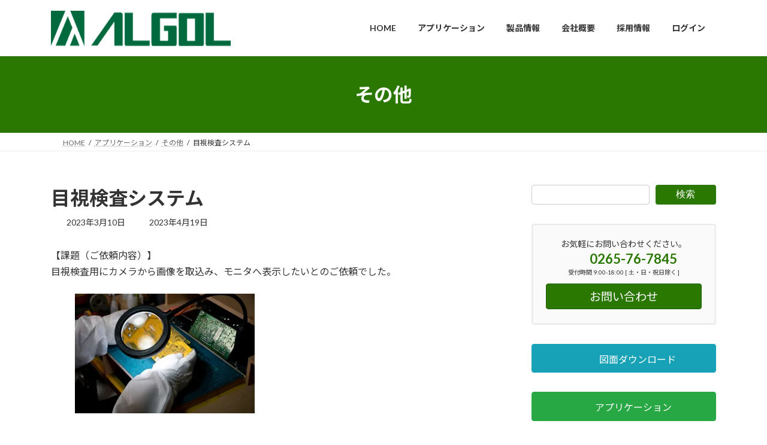

--- FILE ---
content_type: text/html; charset=UTF-8
request_url: https://www.algol.co.jp/2023/03/10/visual-examination/
body_size: 19109
content:
<!DOCTYPE html>
<html lang="ja">
<head>
<meta charset="utf-8">
<meta http-equiv="X-UA-Compatible" content="IE=edge">
<meta name="viewport" content="width=device-width, initial-scale=1">
<!-- Google tag (gtag.js) --><script async src="https://www.googletagmanager.com/gtag/js?id=G-B00EDBWW05"></script><script>window.dataLayer = window.dataLayer || [];function gtag(){dataLayer.push(arguments);}gtag('js', new Date());gtag('config', 'G-B00EDBWW05');</script>
<title>目視検査システム | AI画像検査・外観検査のオーダーメイド｜株式会社アルゴル</title>
<meta name='robots' content='max-image-preview:large' />
<link rel="alternate" type="application/rss+xml" title="AI画像検査・外観検査のオーダーメイド｜株式会社アルゴル &raquo; フィード" href="https://www.algol.co.jp/feed/" />
<link rel="alternate" type="application/rss+xml" title="AI画像検査・外観検査のオーダーメイド｜株式会社アルゴル &raquo; コメントフィード" href="https://www.algol.co.jp/comments/feed/" />
<link rel="alternate" title="oEmbed (JSON)" type="application/json+oembed" href="https://www.algol.co.jp/wp-json/oembed/1.0/embed?url=https%3A%2F%2Fwww.algol.co.jp%2F2023%2F03%2F10%2Fvisual-examination%2F" />
<link rel="alternate" title="oEmbed (XML)" type="text/xml+oembed" href="https://www.algol.co.jp/wp-json/oembed/1.0/embed?url=https%3A%2F%2Fwww.algol.co.jp%2F2023%2F03%2F10%2Fvisual-examination%2F&#038;format=xml" />
<meta name="description" content="【課題（ご依頼内容）】目視検査用にカメラから画像を取込み、モニタへ表示したいとのご依頼でした。【解決策】画像処理装置GV-Fとモニタを複数台接続し、上位からの指令によってモニタ毎に違う製品を表示し、効率化しました。GV-F" /><style id='wp-img-auto-sizes-contain-inline-css' type='text/css'>
img:is([sizes=auto i],[sizes^="auto," i]){contain-intrinsic-size:3000px 1500px}
/*# sourceURL=wp-img-auto-sizes-contain-inline-css */
</style>
<link rel='stylesheet' id='vkExUnit_common_style-css' href='https://www.algol.co.jp/renew/wp-content/plugins/vk-all-in-one-expansion-unit/assets/css/vkExUnit_style.css?ver=9.113.0.1' type='text/css' media='all' />
<style id='vkExUnit_common_style-inline-css' type='text/css'>
.grecaptcha-badge{bottom: 85px !important;}
:root {--ver_page_top_button_url:url(https://www.algol.co.jp/renew/wp-content/plugins/vk-all-in-one-expansion-unit/assets/images/to-top-btn-icon.svg);}@font-face {font-weight: normal;font-style: normal;font-family: "vk_sns";src: url("https://www.algol.co.jp/renew/wp-content/plugins/vk-all-in-one-expansion-unit/inc/sns/icons/fonts/vk_sns.eot?-bq20cj");src: url("https://www.algol.co.jp/renew/wp-content/plugins/vk-all-in-one-expansion-unit/inc/sns/icons/fonts/vk_sns.eot?#iefix-bq20cj") format("embedded-opentype"),url("https://www.algol.co.jp/renew/wp-content/plugins/vk-all-in-one-expansion-unit/inc/sns/icons/fonts/vk_sns.woff?-bq20cj") format("woff"),url("https://www.algol.co.jp/renew/wp-content/plugins/vk-all-in-one-expansion-unit/inc/sns/icons/fonts/vk_sns.ttf?-bq20cj") format("truetype"),url("https://www.algol.co.jp/renew/wp-content/plugins/vk-all-in-one-expansion-unit/inc/sns/icons/fonts/vk_sns.svg?-bq20cj#vk_sns") format("svg");}
/*# sourceURL=vkExUnit_common_style-inline-css */
</style>
<link rel='preload' id='wp-block-library-css-preload' href='https://www.algol.co.jp/renew/wp-includes/css/dist/block-library/style.min.css?ver=6.9' as='style' onload="this.onload=null;this.rel='stylesheet'"/>
<link rel='stylesheet' id='wp-block-library-css' href='https://www.algol.co.jp/renew/wp-includes/css/dist/block-library/style.min.css?ver=6.9' media='print' onload="this.media='all'; this.onload=null;">
<style id='wp-block-library-inline-css' type='text/css'>
/* VK Color Palettes */:root{ --wp--preset--color--vk-color-primary:#2a7701}/* --vk-color-primary is deprecated. */:root{ --vk-color-primary: var(--wp--preset--color--vk-color-primary);}:root{ --wp--preset--color--vk-color-primary-dark:#225f01}/* --vk-color-primary-dark is deprecated. */:root{ --vk-color-primary-dark: var(--wp--preset--color--vk-color-primary-dark);}:root{ --wp--preset--color--vk-color-primary-vivid:#2e8301}/* --vk-color-primary-vivid is deprecated. */:root{ --vk-color-primary-vivid: var(--wp--preset--color--vk-color-primary-vivid);}:root{ --wp--preset--color--vk-color-custom-1:#b5eaf4}/* --vk-color-custom-1 is deprecated. */:root{ --vk-color-custom-1: var(--wp--preset--color--vk-color-custom-1);}:root{ --wp--preset--color--vk-color-custom-2:#dcddde}/* --vk-color-custom-2 is deprecated. */:root{ --vk-color-custom-2: var(--wp--preset--color--vk-color-custom-2);}:root{ --wp--preset--color--vk-color-custom-3:#eeee22}/* --vk-color-custom-3 is deprecated. */:root{ --vk-color-custom-3: var(--wp--preset--color--vk-color-custom-3);}:root{ --wp--preset--color--vk-color-custom-4:#1e73be}/* --vk-color-custom-4 is deprecated. */:root{ --vk-color-custom-4: var(--wp--preset--color--vk-color-custom-4);}:root{ --wp--preset--color--vk-color-custom-5:#8224e3}/* --vk-color-custom-5 is deprecated. */:root{ --vk-color-custom-5: var(--wp--preset--color--vk-color-custom-5);}

/*# sourceURL=wp-block-library-inline-css */
</style><style id='wp-block-button-inline-css' type='text/css'>
.wp-block-button__link{align-content:center;box-sizing:border-box;cursor:pointer;display:inline-block;height:100%;text-align:center;word-break:break-word}.wp-block-button__link.aligncenter{text-align:center}.wp-block-button__link.alignright{text-align:right}:where(.wp-block-button__link){border-radius:9999px;box-shadow:none;padding:calc(.667em + 2px) calc(1.333em + 2px);text-decoration:none}.wp-block-button[style*=text-decoration] .wp-block-button__link{text-decoration:inherit}.wp-block-buttons>.wp-block-button.has-custom-width{max-width:none}.wp-block-buttons>.wp-block-button.has-custom-width .wp-block-button__link{width:100%}.wp-block-buttons>.wp-block-button.has-custom-font-size .wp-block-button__link{font-size:inherit}.wp-block-buttons>.wp-block-button.wp-block-button__width-25{width:calc(25% - var(--wp--style--block-gap, .5em)*.75)}.wp-block-buttons>.wp-block-button.wp-block-button__width-50{width:calc(50% - var(--wp--style--block-gap, .5em)*.5)}.wp-block-buttons>.wp-block-button.wp-block-button__width-75{width:calc(75% - var(--wp--style--block-gap, .5em)*.25)}.wp-block-buttons>.wp-block-button.wp-block-button__width-100{flex-basis:100%;width:100%}.wp-block-buttons.is-vertical>.wp-block-button.wp-block-button__width-25{width:25%}.wp-block-buttons.is-vertical>.wp-block-button.wp-block-button__width-50{width:50%}.wp-block-buttons.is-vertical>.wp-block-button.wp-block-button__width-75{width:75%}.wp-block-button.is-style-squared,.wp-block-button__link.wp-block-button.is-style-squared{border-radius:0}.wp-block-button.no-border-radius,.wp-block-button__link.no-border-radius{border-radius:0!important}:root :where(.wp-block-button .wp-block-button__link.is-style-outline),:root :where(.wp-block-button.is-style-outline>.wp-block-button__link){border:2px solid;padding:.667em 1.333em}:root :where(.wp-block-button .wp-block-button__link.is-style-outline:not(.has-text-color)),:root :where(.wp-block-button.is-style-outline>.wp-block-button__link:not(.has-text-color)){color:currentColor}:root :where(.wp-block-button .wp-block-button__link.is-style-outline:not(.has-background)),:root :where(.wp-block-button.is-style-outline>.wp-block-button__link:not(.has-background)){background-color:initial;background-image:none}
/*# sourceURL=https://www.algol.co.jp/renew/wp-includes/blocks/button/style.min.css */
</style>
<style id='wp-block-image-inline-css' type='text/css'>
.wp-block-image>a,.wp-block-image>figure>a{display:inline-block}.wp-block-image img{box-sizing:border-box;height:auto;max-width:100%;vertical-align:bottom}@media not (prefers-reduced-motion){.wp-block-image img.hide{visibility:hidden}.wp-block-image img.show{animation:show-content-image .4s}}.wp-block-image[style*=border-radius] img,.wp-block-image[style*=border-radius]>a{border-radius:inherit}.wp-block-image.has-custom-border img{box-sizing:border-box}.wp-block-image.aligncenter{text-align:center}.wp-block-image.alignfull>a,.wp-block-image.alignwide>a{width:100%}.wp-block-image.alignfull img,.wp-block-image.alignwide img{height:auto;width:100%}.wp-block-image .aligncenter,.wp-block-image .alignleft,.wp-block-image .alignright,.wp-block-image.aligncenter,.wp-block-image.alignleft,.wp-block-image.alignright{display:table}.wp-block-image .aligncenter>figcaption,.wp-block-image .alignleft>figcaption,.wp-block-image .alignright>figcaption,.wp-block-image.aligncenter>figcaption,.wp-block-image.alignleft>figcaption,.wp-block-image.alignright>figcaption{caption-side:bottom;display:table-caption}.wp-block-image .alignleft{float:left;margin:.5em 1em .5em 0}.wp-block-image .alignright{float:right;margin:.5em 0 .5em 1em}.wp-block-image .aligncenter{margin-left:auto;margin-right:auto}.wp-block-image :where(figcaption){margin-bottom:1em;margin-top:.5em}.wp-block-image.is-style-circle-mask img{border-radius:9999px}@supports ((-webkit-mask-image:none) or (mask-image:none)) or (-webkit-mask-image:none){.wp-block-image.is-style-circle-mask img{border-radius:0;-webkit-mask-image:url('data:image/svg+xml;utf8,<svg viewBox="0 0 100 100" xmlns="http://www.w3.org/2000/svg"><circle cx="50" cy="50" r="50"/></svg>');mask-image:url('data:image/svg+xml;utf8,<svg viewBox="0 0 100 100" xmlns="http://www.w3.org/2000/svg"><circle cx="50" cy="50" r="50"/></svg>');mask-mode:alpha;-webkit-mask-position:center;mask-position:center;-webkit-mask-repeat:no-repeat;mask-repeat:no-repeat;-webkit-mask-size:contain;mask-size:contain}}:root :where(.wp-block-image.is-style-rounded img,.wp-block-image .is-style-rounded img){border-radius:9999px}.wp-block-image figure{margin:0}.wp-lightbox-container{display:flex;flex-direction:column;position:relative}.wp-lightbox-container img{cursor:zoom-in}.wp-lightbox-container img:hover+button{opacity:1}.wp-lightbox-container button{align-items:center;backdrop-filter:blur(16px) saturate(180%);background-color:#5a5a5a40;border:none;border-radius:4px;cursor:zoom-in;display:flex;height:20px;justify-content:center;opacity:0;padding:0;position:absolute;right:16px;text-align:center;top:16px;width:20px;z-index:100}@media not (prefers-reduced-motion){.wp-lightbox-container button{transition:opacity .2s ease}}.wp-lightbox-container button:focus-visible{outline:3px auto #5a5a5a40;outline:3px auto -webkit-focus-ring-color;outline-offset:3px}.wp-lightbox-container button:hover{cursor:pointer;opacity:1}.wp-lightbox-container button:focus{opacity:1}.wp-lightbox-container button:focus,.wp-lightbox-container button:hover,.wp-lightbox-container button:not(:hover):not(:active):not(.has-background){background-color:#5a5a5a40;border:none}.wp-lightbox-overlay{box-sizing:border-box;cursor:zoom-out;height:100vh;left:0;overflow:hidden;position:fixed;top:0;visibility:hidden;width:100%;z-index:100000}.wp-lightbox-overlay .close-button{align-items:center;cursor:pointer;display:flex;justify-content:center;min-height:40px;min-width:40px;padding:0;position:absolute;right:calc(env(safe-area-inset-right) + 16px);top:calc(env(safe-area-inset-top) + 16px);z-index:5000000}.wp-lightbox-overlay .close-button:focus,.wp-lightbox-overlay .close-button:hover,.wp-lightbox-overlay .close-button:not(:hover):not(:active):not(.has-background){background:none;border:none}.wp-lightbox-overlay .lightbox-image-container{height:var(--wp--lightbox-container-height);left:50%;overflow:hidden;position:absolute;top:50%;transform:translate(-50%,-50%);transform-origin:top left;width:var(--wp--lightbox-container-width);z-index:9999999999}.wp-lightbox-overlay .wp-block-image{align-items:center;box-sizing:border-box;display:flex;height:100%;justify-content:center;margin:0;position:relative;transform-origin:0 0;width:100%;z-index:3000000}.wp-lightbox-overlay .wp-block-image img{height:var(--wp--lightbox-image-height);min-height:var(--wp--lightbox-image-height);min-width:var(--wp--lightbox-image-width);width:var(--wp--lightbox-image-width)}.wp-lightbox-overlay .wp-block-image figcaption{display:none}.wp-lightbox-overlay button{background:none;border:none}.wp-lightbox-overlay .scrim{background-color:#fff;height:100%;opacity:.9;position:absolute;width:100%;z-index:2000000}.wp-lightbox-overlay.active{visibility:visible}@media not (prefers-reduced-motion){.wp-lightbox-overlay.active{animation:turn-on-visibility .25s both}.wp-lightbox-overlay.active img{animation:turn-on-visibility .35s both}.wp-lightbox-overlay.show-closing-animation:not(.active){animation:turn-off-visibility .35s both}.wp-lightbox-overlay.show-closing-animation:not(.active) img{animation:turn-off-visibility .25s both}.wp-lightbox-overlay.zoom.active{animation:none;opacity:1;visibility:visible}.wp-lightbox-overlay.zoom.active .lightbox-image-container{animation:lightbox-zoom-in .4s}.wp-lightbox-overlay.zoom.active .lightbox-image-container img{animation:none}.wp-lightbox-overlay.zoom.active .scrim{animation:turn-on-visibility .4s forwards}.wp-lightbox-overlay.zoom.show-closing-animation:not(.active){animation:none}.wp-lightbox-overlay.zoom.show-closing-animation:not(.active) .lightbox-image-container{animation:lightbox-zoom-out .4s}.wp-lightbox-overlay.zoom.show-closing-animation:not(.active) .lightbox-image-container img{animation:none}.wp-lightbox-overlay.zoom.show-closing-animation:not(.active) .scrim{animation:turn-off-visibility .4s forwards}}@keyframes show-content-image{0%{visibility:hidden}99%{visibility:hidden}to{visibility:visible}}@keyframes turn-on-visibility{0%{opacity:0}to{opacity:1}}@keyframes turn-off-visibility{0%{opacity:1;visibility:visible}99%{opacity:0;visibility:visible}to{opacity:0;visibility:hidden}}@keyframes lightbox-zoom-in{0%{transform:translate(calc((-100vw + var(--wp--lightbox-scrollbar-width))/2 + var(--wp--lightbox-initial-left-position)),calc(-50vh + var(--wp--lightbox-initial-top-position))) scale(var(--wp--lightbox-scale))}to{transform:translate(-50%,-50%) scale(1)}}@keyframes lightbox-zoom-out{0%{transform:translate(-50%,-50%) scale(1);visibility:visible}99%{visibility:visible}to{transform:translate(calc((-100vw + var(--wp--lightbox-scrollbar-width))/2 + var(--wp--lightbox-initial-left-position)),calc(-50vh + var(--wp--lightbox-initial-top-position))) scale(var(--wp--lightbox-scale));visibility:hidden}}
/*# sourceURL=https://www.algol.co.jp/renew/wp-includes/blocks/image/style.min.css */
</style>
<style id='wp-block-buttons-inline-css' type='text/css'>
.wp-block-buttons{box-sizing:border-box}.wp-block-buttons.is-vertical{flex-direction:column}.wp-block-buttons.is-vertical>.wp-block-button:last-child{margin-bottom:0}.wp-block-buttons>.wp-block-button{display:inline-block;margin:0}.wp-block-buttons.is-content-justification-left{justify-content:flex-start}.wp-block-buttons.is-content-justification-left.is-vertical{align-items:flex-start}.wp-block-buttons.is-content-justification-center{justify-content:center}.wp-block-buttons.is-content-justification-center.is-vertical{align-items:center}.wp-block-buttons.is-content-justification-right{justify-content:flex-end}.wp-block-buttons.is-content-justification-right.is-vertical{align-items:flex-end}.wp-block-buttons.is-content-justification-space-between{justify-content:space-between}.wp-block-buttons.aligncenter{text-align:center}.wp-block-buttons:not(.is-content-justification-space-between,.is-content-justification-right,.is-content-justification-left,.is-content-justification-center) .wp-block-button.aligncenter{margin-left:auto;margin-right:auto;width:100%}.wp-block-buttons[style*=text-decoration] .wp-block-button,.wp-block-buttons[style*=text-decoration] .wp-block-button__link{text-decoration:inherit}.wp-block-buttons.has-custom-font-size .wp-block-button__link{font-size:inherit}.wp-block-buttons .wp-block-button__link{width:100%}.wp-block-button.aligncenter{text-align:center}
/*# sourceURL=https://www.algol.co.jp/renew/wp-includes/blocks/buttons/style.min.css */
</style>
<style id='wp-block-search-inline-css' type='text/css'>
.wp-block-search__button{margin-left:10px;word-break:normal}.wp-block-search__button.has-icon{line-height:0}.wp-block-search__button svg{height:1.25em;min-height:24px;min-width:24px;width:1.25em;fill:currentColor;vertical-align:text-bottom}:where(.wp-block-search__button){border:1px solid #ccc;padding:6px 10px}.wp-block-search__inside-wrapper{display:flex;flex:auto;flex-wrap:nowrap;max-width:100%}.wp-block-search__label{width:100%}.wp-block-search.wp-block-search__button-only .wp-block-search__button{box-sizing:border-box;display:flex;flex-shrink:0;justify-content:center;margin-left:0;max-width:100%}.wp-block-search.wp-block-search__button-only .wp-block-search__inside-wrapper{min-width:0!important;transition-property:width}.wp-block-search.wp-block-search__button-only .wp-block-search__input{flex-basis:100%;transition-duration:.3s}.wp-block-search.wp-block-search__button-only.wp-block-search__searchfield-hidden,.wp-block-search.wp-block-search__button-only.wp-block-search__searchfield-hidden .wp-block-search__inside-wrapper{overflow:hidden}.wp-block-search.wp-block-search__button-only.wp-block-search__searchfield-hidden .wp-block-search__input{border-left-width:0!important;border-right-width:0!important;flex-basis:0;flex-grow:0;margin:0;min-width:0!important;padding-left:0!important;padding-right:0!important;width:0!important}:where(.wp-block-search__input){appearance:none;border:1px solid #949494;flex-grow:1;font-family:inherit;font-size:inherit;font-style:inherit;font-weight:inherit;letter-spacing:inherit;line-height:inherit;margin-left:0;margin-right:0;min-width:3rem;padding:8px;text-decoration:unset!important;text-transform:inherit}:where(.wp-block-search__button-inside .wp-block-search__inside-wrapper){background-color:#fff;border:1px solid #949494;box-sizing:border-box;padding:4px}:where(.wp-block-search__button-inside .wp-block-search__inside-wrapper) .wp-block-search__input{border:none;border-radius:0;padding:0 4px}:where(.wp-block-search__button-inside .wp-block-search__inside-wrapper) .wp-block-search__input:focus{outline:none}:where(.wp-block-search__button-inside .wp-block-search__inside-wrapper) :where(.wp-block-search__button){padding:4px 8px}.wp-block-search.aligncenter .wp-block-search__inside-wrapper{margin:auto}.wp-block[data-align=right] .wp-block-search.wp-block-search__button-only .wp-block-search__inside-wrapper{float:right}
/*# sourceURL=https://www.algol.co.jp/renew/wp-includes/blocks/search/style.min.css */
</style>
<style id='wp-block-columns-inline-css' type='text/css'>
.wp-block-columns{box-sizing:border-box;display:flex;flex-wrap:wrap!important}@media (min-width:782px){.wp-block-columns{flex-wrap:nowrap!important}}.wp-block-columns{align-items:normal!important}.wp-block-columns.are-vertically-aligned-top{align-items:flex-start}.wp-block-columns.are-vertically-aligned-center{align-items:center}.wp-block-columns.are-vertically-aligned-bottom{align-items:flex-end}@media (max-width:781px){.wp-block-columns:not(.is-not-stacked-on-mobile)>.wp-block-column{flex-basis:100%!important}}@media (min-width:782px){.wp-block-columns:not(.is-not-stacked-on-mobile)>.wp-block-column{flex-basis:0;flex-grow:1}.wp-block-columns:not(.is-not-stacked-on-mobile)>.wp-block-column[style*=flex-basis]{flex-grow:0}}.wp-block-columns.is-not-stacked-on-mobile{flex-wrap:nowrap!important}.wp-block-columns.is-not-stacked-on-mobile>.wp-block-column{flex-basis:0;flex-grow:1}.wp-block-columns.is-not-stacked-on-mobile>.wp-block-column[style*=flex-basis]{flex-grow:0}:where(.wp-block-columns){margin-bottom:1.75em}:where(.wp-block-columns.has-background){padding:1.25em 2.375em}.wp-block-column{flex-grow:1;min-width:0;overflow-wrap:break-word;word-break:break-word}.wp-block-column.is-vertically-aligned-top{align-self:flex-start}.wp-block-column.is-vertically-aligned-center{align-self:center}.wp-block-column.is-vertically-aligned-bottom{align-self:flex-end}.wp-block-column.is-vertically-aligned-stretch{align-self:stretch}.wp-block-column.is-vertically-aligned-bottom,.wp-block-column.is-vertically-aligned-center,.wp-block-column.is-vertically-aligned-top{width:100%}
/*# sourceURL=https://www.algol.co.jp/renew/wp-includes/blocks/columns/style.min.css */
</style>
<style id='wp-block-group-inline-css' type='text/css'>
.wp-block-group{box-sizing:border-box}:where(.wp-block-group.wp-block-group-is-layout-constrained){position:relative}
/*# sourceURL=https://www.algol.co.jp/renew/wp-includes/blocks/group/style.min.css */
</style>
<style id='wp-block-paragraph-inline-css' type='text/css'>
.is-small-text{font-size:.875em}.is-regular-text{font-size:1em}.is-large-text{font-size:2.25em}.is-larger-text{font-size:3em}.has-drop-cap:not(:focus):first-letter{float:left;font-size:8.4em;font-style:normal;font-weight:100;line-height:.68;margin:.05em .1em 0 0;text-transform:uppercase}body.rtl .has-drop-cap:not(:focus):first-letter{float:none;margin-left:.1em}p.has-drop-cap.has-background{overflow:hidden}:root :where(p.has-background){padding:1.25em 2.375em}:where(p.has-text-color:not(.has-link-color)) a{color:inherit}p.has-text-align-left[style*="writing-mode:vertical-lr"],p.has-text-align-right[style*="writing-mode:vertical-rl"]{rotate:180deg}
/*# sourceURL=https://www.algol.co.jp/renew/wp-includes/blocks/paragraph/style.min.css */
</style>
<style id='wp-block-separator-inline-css' type='text/css'>
@charset "UTF-8";.wp-block-separator{border:none;border-top:2px solid}:root :where(.wp-block-separator.is-style-dots){height:auto;line-height:1;text-align:center}:root :where(.wp-block-separator.is-style-dots):before{color:currentColor;content:"···";font-family:serif;font-size:1.5em;letter-spacing:2em;padding-left:2em}.wp-block-separator.is-style-dots{background:none!important;border:none!important}
/*# sourceURL=https://www.algol.co.jp/renew/wp-includes/blocks/separator/style.min.css */
</style>
<style id='wp-block-spacer-inline-css' type='text/css'>
.wp-block-spacer{clear:both}
/*# sourceURL=https://www.algol.co.jp/renew/wp-includes/blocks/spacer/style.min.css */
</style>
<style id='global-styles-inline-css' type='text/css'>
:root{--wp--preset--aspect-ratio--square: 1;--wp--preset--aspect-ratio--4-3: 4/3;--wp--preset--aspect-ratio--3-4: 3/4;--wp--preset--aspect-ratio--3-2: 3/2;--wp--preset--aspect-ratio--2-3: 2/3;--wp--preset--aspect-ratio--16-9: 16/9;--wp--preset--aspect-ratio--9-16: 9/16;--wp--preset--color--black: #000000;--wp--preset--color--cyan-bluish-gray: #abb8c3;--wp--preset--color--white: #ffffff;--wp--preset--color--pale-pink: #f78da7;--wp--preset--color--vivid-red: #cf2e2e;--wp--preset--color--luminous-vivid-orange: #ff6900;--wp--preset--color--luminous-vivid-amber: #fcb900;--wp--preset--color--light-green-cyan: #7bdcb5;--wp--preset--color--vivid-green-cyan: #00d084;--wp--preset--color--pale-cyan-blue: #8ed1fc;--wp--preset--color--vivid-cyan-blue: #0693e3;--wp--preset--color--vivid-purple: #9b51e0;--wp--preset--color--vk-color-primary: #2a7701;--wp--preset--color--vk-color-primary-dark: #225f01;--wp--preset--color--vk-color-primary-vivid: #2e8301;--wp--preset--color--vk-color-custom-1: #b5eaf4;--wp--preset--color--vk-color-custom-2: #dcddde;--wp--preset--color--vk-color-custom-3: #eeee22;--wp--preset--color--vk-color-custom-4: #1e73be;--wp--preset--color--vk-color-custom-5: #8224e3;--wp--preset--gradient--vivid-cyan-blue-to-vivid-purple: linear-gradient(135deg,rgb(6,147,227) 0%,rgb(155,81,224) 100%);--wp--preset--gradient--light-green-cyan-to-vivid-green-cyan: linear-gradient(135deg,rgb(122,220,180) 0%,rgb(0,208,130) 100%);--wp--preset--gradient--luminous-vivid-amber-to-luminous-vivid-orange: linear-gradient(135deg,rgb(252,185,0) 0%,rgb(255,105,0) 100%);--wp--preset--gradient--luminous-vivid-orange-to-vivid-red: linear-gradient(135deg,rgb(255,105,0) 0%,rgb(207,46,46) 100%);--wp--preset--gradient--very-light-gray-to-cyan-bluish-gray: linear-gradient(135deg,rgb(238,238,238) 0%,rgb(169,184,195) 100%);--wp--preset--gradient--cool-to-warm-spectrum: linear-gradient(135deg,rgb(74,234,220) 0%,rgb(151,120,209) 20%,rgb(207,42,186) 40%,rgb(238,44,130) 60%,rgb(251,105,98) 80%,rgb(254,248,76) 100%);--wp--preset--gradient--blush-light-purple: linear-gradient(135deg,rgb(255,206,236) 0%,rgb(152,150,240) 100%);--wp--preset--gradient--blush-bordeaux: linear-gradient(135deg,rgb(254,205,165) 0%,rgb(254,45,45) 50%,rgb(107,0,62) 100%);--wp--preset--gradient--luminous-dusk: linear-gradient(135deg,rgb(255,203,112) 0%,rgb(199,81,192) 50%,rgb(65,88,208) 100%);--wp--preset--gradient--pale-ocean: linear-gradient(135deg,rgb(255,245,203) 0%,rgb(182,227,212) 50%,rgb(51,167,181) 100%);--wp--preset--gradient--electric-grass: linear-gradient(135deg,rgb(202,248,128) 0%,rgb(113,206,126) 100%);--wp--preset--gradient--midnight: linear-gradient(135deg,rgb(2,3,129) 0%,rgb(40,116,252) 100%);--wp--preset--gradient--vivid-green-cyan-to-vivid-cyan-blue: linear-gradient(135deg,rgba(0,208,132,1) 0%,rgba(6,147,227,1) 100%);--wp--preset--font-size--small: 0.875rem;--wp--preset--font-size--medium: 20px;--wp--preset--font-size--large: 1.5rem;--wp--preset--font-size--x-large: 42px;--wp--preset--font-size--regular: 1rem;--wp--preset--font-size--huge: 2.25rem;--wp--preset--spacing--20: 0.44rem;--wp--preset--spacing--30: var(--vk-margin-xs, 0.75rem);--wp--preset--spacing--40: var(--vk-margin-sm, 1.5rem);--wp--preset--spacing--50: var(--vk-margin-md, 2.4rem);--wp--preset--spacing--60: var(--vk-margin-lg, 4rem);--wp--preset--spacing--70: var(--vk-margin-xl, 6rem);--wp--preset--spacing--80: 5.06rem;--wp--preset--shadow--natural: 6px 6px 9px rgba(0, 0, 0, 0.2);--wp--preset--shadow--deep: 12px 12px 50px rgba(0, 0, 0, 0.4);--wp--preset--shadow--sharp: 6px 6px 0px rgba(0, 0, 0, 0.2);--wp--preset--shadow--outlined: 6px 6px 0px -3px rgb(255, 255, 255), 6px 6px rgb(0, 0, 0);--wp--preset--shadow--crisp: 6px 6px 0px rgb(0, 0, 0);}:root { --wp--style--global--content-size: calc( var(--vk-width-container) - var(--vk-width-container-padding) * 2 );--wp--style--global--wide-size: calc( var(--vk-width-container) - var(--vk-width-container-padding) * 2 + ( 100vw - ( var(--vk-width-container) - var(--vk-width-container-padding) * 2 ) ) / 2 ); }:where(body) { margin: 0; }.wp-site-blocks > .alignleft { float: left; margin-right: 2em; }.wp-site-blocks > .alignright { float: right; margin-left: 2em; }.wp-site-blocks > .aligncenter { justify-content: center; margin-left: auto; margin-right: auto; }:where(.wp-site-blocks) > * { margin-block-start: 24px; margin-block-end: 0; }:where(.wp-site-blocks) > :first-child { margin-block-start: 0; }:where(.wp-site-blocks) > :last-child { margin-block-end: 0; }:root { --wp--style--block-gap: 24px; }:root :where(.is-layout-flow) > :first-child{margin-block-start: 0;}:root :where(.is-layout-flow) > :last-child{margin-block-end: 0;}:root :where(.is-layout-flow) > *{margin-block-start: 24px;margin-block-end: 0;}:root :where(.is-layout-constrained) > :first-child{margin-block-start: 0;}:root :where(.is-layout-constrained) > :last-child{margin-block-end: 0;}:root :where(.is-layout-constrained) > *{margin-block-start: 24px;margin-block-end: 0;}:root :where(.is-layout-flex){gap: 24px;}:root :where(.is-layout-grid){gap: 24px;}.is-layout-flow > .alignleft{float: left;margin-inline-start: 0;margin-inline-end: 2em;}.is-layout-flow > .alignright{float: right;margin-inline-start: 2em;margin-inline-end: 0;}.is-layout-flow > .aligncenter{margin-left: auto !important;margin-right: auto !important;}.is-layout-constrained > .alignleft{float: left;margin-inline-start: 0;margin-inline-end: 2em;}.is-layout-constrained > .alignright{float: right;margin-inline-start: 2em;margin-inline-end: 0;}.is-layout-constrained > .aligncenter{margin-left: auto !important;margin-right: auto !important;}.is-layout-constrained > :where(:not(.alignleft):not(.alignright):not(.alignfull)){max-width: var(--wp--style--global--content-size);margin-left: auto !important;margin-right: auto !important;}.is-layout-constrained > .alignwide{max-width: var(--wp--style--global--wide-size);}body .is-layout-flex{display: flex;}.is-layout-flex{flex-wrap: wrap;align-items: center;}.is-layout-flex > :is(*, div){margin: 0;}body .is-layout-grid{display: grid;}.is-layout-grid > :is(*, div){margin: 0;}body{padding-top: 0px;padding-right: 0px;padding-bottom: 0px;padding-left: 0px;}a:where(:not(.wp-element-button)){text-decoration: underline;}:root :where(.wp-element-button, .wp-block-button__link){background-color: #32373c;border-width: 0;color: #fff;font-family: inherit;font-size: inherit;font-style: inherit;font-weight: inherit;letter-spacing: inherit;line-height: inherit;padding-top: calc(0.667em + 2px);padding-right: calc(1.333em + 2px);padding-bottom: calc(0.667em + 2px);padding-left: calc(1.333em + 2px);text-decoration: none;text-transform: inherit;}.has-black-color{color: var(--wp--preset--color--black) !important;}.has-cyan-bluish-gray-color{color: var(--wp--preset--color--cyan-bluish-gray) !important;}.has-white-color{color: var(--wp--preset--color--white) !important;}.has-pale-pink-color{color: var(--wp--preset--color--pale-pink) !important;}.has-vivid-red-color{color: var(--wp--preset--color--vivid-red) !important;}.has-luminous-vivid-orange-color{color: var(--wp--preset--color--luminous-vivid-orange) !important;}.has-luminous-vivid-amber-color{color: var(--wp--preset--color--luminous-vivid-amber) !important;}.has-light-green-cyan-color{color: var(--wp--preset--color--light-green-cyan) !important;}.has-vivid-green-cyan-color{color: var(--wp--preset--color--vivid-green-cyan) !important;}.has-pale-cyan-blue-color{color: var(--wp--preset--color--pale-cyan-blue) !important;}.has-vivid-cyan-blue-color{color: var(--wp--preset--color--vivid-cyan-blue) !important;}.has-vivid-purple-color{color: var(--wp--preset--color--vivid-purple) !important;}.has-vk-color-primary-color{color: var(--wp--preset--color--vk-color-primary) !important;}.has-vk-color-primary-dark-color{color: var(--wp--preset--color--vk-color-primary-dark) !important;}.has-vk-color-primary-vivid-color{color: var(--wp--preset--color--vk-color-primary-vivid) !important;}.has-vk-color-custom-1-color{color: var(--wp--preset--color--vk-color-custom-1) !important;}.has-vk-color-custom-2-color{color: var(--wp--preset--color--vk-color-custom-2) !important;}.has-vk-color-custom-3-color{color: var(--wp--preset--color--vk-color-custom-3) !important;}.has-vk-color-custom-4-color{color: var(--wp--preset--color--vk-color-custom-4) !important;}.has-vk-color-custom-5-color{color: var(--wp--preset--color--vk-color-custom-5) !important;}.has-black-background-color{background-color: var(--wp--preset--color--black) !important;}.has-cyan-bluish-gray-background-color{background-color: var(--wp--preset--color--cyan-bluish-gray) !important;}.has-white-background-color{background-color: var(--wp--preset--color--white) !important;}.has-pale-pink-background-color{background-color: var(--wp--preset--color--pale-pink) !important;}.has-vivid-red-background-color{background-color: var(--wp--preset--color--vivid-red) !important;}.has-luminous-vivid-orange-background-color{background-color: var(--wp--preset--color--luminous-vivid-orange) !important;}.has-luminous-vivid-amber-background-color{background-color: var(--wp--preset--color--luminous-vivid-amber) !important;}.has-light-green-cyan-background-color{background-color: var(--wp--preset--color--light-green-cyan) !important;}.has-vivid-green-cyan-background-color{background-color: var(--wp--preset--color--vivid-green-cyan) !important;}.has-pale-cyan-blue-background-color{background-color: var(--wp--preset--color--pale-cyan-blue) !important;}.has-vivid-cyan-blue-background-color{background-color: var(--wp--preset--color--vivid-cyan-blue) !important;}.has-vivid-purple-background-color{background-color: var(--wp--preset--color--vivid-purple) !important;}.has-vk-color-primary-background-color{background-color: var(--wp--preset--color--vk-color-primary) !important;}.has-vk-color-primary-dark-background-color{background-color: var(--wp--preset--color--vk-color-primary-dark) !important;}.has-vk-color-primary-vivid-background-color{background-color: var(--wp--preset--color--vk-color-primary-vivid) !important;}.has-vk-color-custom-1-background-color{background-color: var(--wp--preset--color--vk-color-custom-1) !important;}.has-vk-color-custom-2-background-color{background-color: var(--wp--preset--color--vk-color-custom-2) !important;}.has-vk-color-custom-3-background-color{background-color: var(--wp--preset--color--vk-color-custom-3) !important;}.has-vk-color-custom-4-background-color{background-color: var(--wp--preset--color--vk-color-custom-4) !important;}.has-vk-color-custom-5-background-color{background-color: var(--wp--preset--color--vk-color-custom-5) !important;}.has-black-border-color{border-color: var(--wp--preset--color--black) !important;}.has-cyan-bluish-gray-border-color{border-color: var(--wp--preset--color--cyan-bluish-gray) !important;}.has-white-border-color{border-color: var(--wp--preset--color--white) !important;}.has-pale-pink-border-color{border-color: var(--wp--preset--color--pale-pink) !important;}.has-vivid-red-border-color{border-color: var(--wp--preset--color--vivid-red) !important;}.has-luminous-vivid-orange-border-color{border-color: var(--wp--preset--color--luminous-vivid-orange) !important;}.has-luminous-vivid-amber-border-color{border-color: var(--wp--preset--color--luminous-vivid-amber) !important;}.has-light-green-cyan-border-color{border-color: var(--wp--preset--color--light-green-cyan) !important;}.has-vivid-green-cyan-border-color{border-color: var(--wp--preset--color--vivid-green-cyan) !important;}.has-pale-cyan-blue-border-color{border-color: var(--wp--preset--color--pale-cyan-blue) !important;}.has-vivid-cyan-blue-border-color{border-color: var(--wp--preset--color--vivid-cyan-blue) !important;}.has-vivid-purple-border-color{border-color: var(--wp--preset--color--vivid-purple) !important;}.has-vk-color-primary-border-color{border-color: var(--wp--preset--color--vk-color-primary) !important;}.has-vk-color-primary-dark-border-color{border-color: var(--wp--preset--color--vk-color-primary-dark) !important;}.has-vk-color-primary-vivid-border-color{border-color: var(--wp--preset--color--vk-color-primary-vivid) !important;}.has-vk-color-custom-1-border-color{border-color: var(--wp--preset--color--vk-color-custom-1) !important;}.has-vk-color-custom-2-border-color{border-color: var(--wp--preset--color--vk-color-custom-2) !important;}.has-vk-color-custom-3-border-color{border-color: var(--wp--preset--color--vk-color-custom-3) !important;}.has-vk-color-custom-4-border-color{border-color: var(--wp--preset--color--vk-color-custom-4) !important;}.has-vk-color-custom-5-border-color{border-color: var(--wp--preset--color--vk-color-custom-5) !important;}.has-vivid-cyan-blue-to-vivid-purple-gradient-background{background: var(--wp--preset--gradient--vivid-cyan-blue-to-vivid-purple) !important;}.has-light-green-cyan-to-vivid-green-cyan-gradient-background{background: var(--wp--preset--gradient--light-green-cyan-to-vivid-green-cyan) !important;}.has-luminous-vivid-amber-to-luminous-vivid-orange-gradient-background{background: var(--wp--preset--gradient--luminous-vivid-amber-to-luminous-vivid-orange) !important;}.has-luminous-vivid-orange-to-vivid-red-gradient-background{background: var(--wp--preset--gradient--luminous-vivid-orange-to-vivid-red) !important;}.has-very-light-gray-to-cyan-bluish-gray-gradient-background{background: var(--wp--preset--gradient--very-light-gray-to-cyan-bluish-gray) !important;}.has-cool-to-warm-spectrum-gradient-background{background: var(--wp--preset--gradient--cool-to-warm-spectrum) !important;}.has-blush-light-purple-gradient-background{background: var(--wp--preset--gradient--blush-light-purple) !important;}.has-blush-bordeaux-gradient-background{background: var(--wp--preset--gradient--blush-bordeaux) !important;}.has-luminous-dusk-gradient-background{background: var(--wp--preset--gradient--luminous-dusk) !important;}.has-pale-ocean-gradient-background{background: var(--wp--preset--gradient--pale-ocean) !important;}.has-electric-grass-gradient-background{background: var(--wp--preset--gradient--electric-grass) !important;}.has-midnight-gradient-background{background: var(--wp--preset--gradient--midnight) !important;}.has-vivid-green-cyan-to-vivid-cyan-blue-gradient-background{background: var(--wp--preset--gradient--vivid-green-cyan-to-vivid-cyan-blue) !important;}.has-small-font-size{font-size: var(--wp--preset--font-size--small) !important;}.has-medium-font-size{font-size: var(--wp--preset--font-size--medium) !important;}.has-large-font-size{font-size: var(--wp--preset--font-size--large) !important;}.has-x-large-font-size{font-size: var(--wp--preset--font-size--x-large) !important;}.has-regular-font-size{font-size: var(--wp--preset--font-size--regular) !important;}.has-huge-font-size{font-size: var(--wp--preset--font-size--huge) !important;}
/*# sourceURL=global-styles-inline-css */
</style>
<style id='core-block-supports-inline-css' type='text/css'>
.wp-container-core-buttons-is-layout-a89b3969{justify-content:center;}.wp-container-core-group-is-layout-23441af8{flex-wrap:nowrap;justify-content:center;}.wp-container-core-columns-is-layout-28f84493{flex-wrap:nowrap;}
/*# sourceURL=core-block-supports-inline-css */
</style>

<link rel='preload' id='wpdm-fonticon-css-preload' href='https://www.algol.co.jp/renew/wp-content/plugins/download-manager/assets/wpdm-iconfont/css/wpdm-icons.css?ver=6.9' as='style' onload="this.onload=null;this.rel='stylesheet'"/>
<link rel='stylesheet' id='wpdm-fonticon-css' href='https://www.algol.co.jp/renew/wp-content/plugins/download-manager/assets/wpdm-iconfont/css/wpdm-icons.css?ver=6.9' media='print' onload="this.media='all'; this.onload=null;">
<link rel='preload' id='wpdm-front-css-preload' href='https://www.algol.co.jp/renew/wp-content/plugins/download-manager/assets/css/front.min.css?ver=6.9' as='style' onload="this.onload=null;this.rel='stylesheet'"/>
<link rel='stylesheet' id='wpdm-front-css' href='https://www.algol.co.jp/renew/wp-content/plugins/download-manager/assets/css/front.min.css?ver=6.9' media='print' onload="this.media='all'; this.onload=null;">
<link rel='stylesheet' id='vk-swiper-style-css' href='https://www.algol.co.jp/renew/wp-content/plugins/vk-blocks/vendor/vektor-inc/vk-swiper/src/assets/css/swiper-bundle.min.css?ver=11.0.2' type='text/css' media='all' />
<link rel='stylesheet' id='lightning-common-style-css' href='https://www.algol.co.jp/renew/wp-content/themes/lightning/_g3/assets/css/style-theme-json.css?ver=15.33.0' type='text/css' media='all' />
<style id='lightning-common-style-inline-css' type='text/css'>
/* Lightning */:root {--vk-color-primary:#2a7701;--vk-color-primary-dark:#225f01;--vk-color-primary-vivid:#2e8301;--g_nav_main_acc_icon_open_url:url(https://www.algol.co.jp/renew/wp-content/themes/lightning/_g3/inc/vk-mobile-nav/package/images/vk-menu-acc-icon-open-black.svg);--g_nav_main_acc_icon_close_url: url(https://www.algol.co.jp/renew/wp-content/themes/lightning/_g3/inc/vk-mobile-nav/package/images/vk-menu-close-black.svg);--g_nav_sub_acc_icon_open_url: url(https://www.algol.co.jp/renew/wp-content/themes/lightning/_g3/inc/vk-mobile-nav/package/images/vk-menu-acc-icon-open-white.svg);--g_nav_sub_acc_icon_close_url: url(https://www.algol.co.jp/renew/wp-content/themes/lightning/_g3/inc/vk-mobile-nav/package/images/vk-menu-close-white.svg);}
:root{--swiper-navigation-color: #fff;}
/* vk-mobile-nav */:root {--vk-mobile-nav-menu-btn-bg-src: url("https://www.algol.co.jp/renew/wp-content/themes/lightning/_g3/inc/vk-mobile-nav/package/images/vk-menu-btn-black.svg");--vk-mobile-nav-menu-btn-close-bg-src: url("https://www.algol.co.jp/renew/wp-content/themes/lightning/_g3/inc/vk-mobile-nav/package/images/vk-menu-close-black.svg");--vk-menu-acc-icon-open-black-bg-src: url("https://www.algol.co.jp/renew/wp-content/themes/lightning/_g3/inc/vk-mobile-nav/package/images/vk-menu-acc-icon-open-black.svg");--vk-menu-acc-icon-open-white-bg-src: url("https://www.algol.co.jp/renew/wp-content/themes/lightning/_g3/inc/vk-mobile-nav/package/images/vk-menu-acc-icon-open-white.svg");--vk-menu-acc-icon-close-black-bg-src: url("https://www.algol.co.jp/renew/wp-content/themes/lightning/_g3/inc/vk-mobile-nav/package/images/vk-menu-close-black.svg");--vk-menu-acc-icon-close-white-bg-src: url("https://www.algol.co.jp/renew/wp-content/themes/lightning/_g3/inc/vk-mobile-nav/package/images/vk-menu-close-white.svg");}
/*# sourceURL=lightning-common-style-inline-css */
</style>
<link rel='stylesheet' id='lightning-design-style-css' href='https://www.algol.co.jp/renew/wp-content/themes/lightning/_g3/design-skin/origin3/css/style.css?ver=15.33.0' type='text/css' media='all' />
<style id='lightning-design-style-inline-css' type='text/css'>
.tagcloud a:before { font-family: "Font Awesome 7 Free";content: "\f02b";font-weight: bold; }
/*# sourceURL=lightning-design-style-inline-css */
</style>
<link rel='preload' id='vk-blog-card-css-preload' href='https://www.algol.co.jp/renew/wp-content/themes/lightning/_g3/inc/vk-wp-oembed-blog-card/package/css/blog-card.css?ver=6.9' as='style' onload="this.onload=null;this.rel='stylesheet'"/>
<link rel='stylesheet' id='vk-blog-card-css' href='https://www.algol.co.jp/renew/wp-content/themes/lightning/_g3/inc/vk-wp-oembed-blog-card/package/css/blog-card.css?ver=6.9' media='print' onload="this.media='all'; this.onload=null;">
<link rel='stylesheet' id='veu-cta-css' href='https://www.algol.co.jp/renew/wp-content/plugins/vk-all-in-one-expansion-unit/inc/call-to-action/package/assets/css/style.css?ver=9.113.0.1' type='text/css' media='all' />
<link rel='preload' id='wp-members-css-preload' href='https://www.algol.co.jp/renew/wp-content/plugins/wp-members/assets/css/forms/generic-no-float.min.css?ver=3.5.5.1' as='style' onload="this.onload=null;this.rel='stylesheet'"/>
<link rel='stylesheet' id='wp-members-css' href='https://www.algol.co.jp/renew/wp-content/plugins/wp-members/assets/css/forms/generic-no-float.min.css?ver=3.5.5.1' media='print' onload="this.media='all'; this.onload=null;">
<link rel='stylesheet' id='vk-blocks-build-css-css' href='https://www.algol.co.jp/renew/wp-content/plugins/vk-blocks/build/block-build.css?ver=1.115.2.1' type='text/css' media='all' />
<style id='vk-blocks-build-css-inline-css' type='text/css'>

	:root {
		--vk_image-mask-circle: url(https://www.algol.co.jp/renew/wp-content/plugins/vk-blocks/inc/vk-blocks/images/circle.svg);
		--vk_image-mask-wave01: url(https://www.algol.co.jp/renew/wp-content/plugins/vk-blocks/inc/vk-blocks/images/wave01.svg);
		--vk_image-mask-wave02: url(https://www.algol.co.jp/renew/wp-content/plugins/vk-blocks/inc/vk-blocks/images/wave02.svg);
		--vk_image-mask-wave03: url(https://www.algol.co.jp/renew/wp-content/plugins/vk-blocks/inc/vk-blocks/images/wave03.svg);
		--vk_image-mask-wave04: url(https://www.algol.co.jp/renew/wp-content/plugins/vk-blocks/inc/vk-blocks/images/wave04.svg);
	}
	

	:root {

		--vk-balloon-border-width:1px;

		--vk-balloon-speech-offset:-12px;
	}
	

	:root {
		--vk_flow-arrow: url(https://www.algol.co.jp/renew/wp-content/plugins/vk-blocks/inc/vk-blocks/images/arrow_bottom.svg);
	}
	
/*# sourceURL=vk-blocks-build-css-inline-css */
</style>
<link rel='preload' id='lightning-theme-style-css-preload' href='https://www.algol.co.jp/renew/wp-content/themes/lightning-child-sample/style.css?ver=15.33.0' as='style' onload="this.onload=null;this.rel='stylesheet'"/>
<link rel='stylesheet' id='lightning-theme-style-css' href='https://www.algol.co.jp/renew/wp-content/themes/lightning-child-sample/style.css?ver=15.33.0' media='print' onload="this.media='all'; this.onload=null;">
<link rel='preload' id='vk-font-awesome-css-preload' href='https://www.algol.co.jp/renew/wp-content/themes/lightning/vendor/vektor-inc/font-awesome-versions/src/font-awesome/css/all.min.css?ver=7.1.0' as='style' onload="this.onload=null;this.rel='stylesheet'"/>
<link rel='stylesheet' id='vk-font-awesome-css' href='https://www.algol.co.jp/renew/wp-content/themes/lightning/vendor/vektor-inc/font-awesome-versions/src/font-awesome/css/all.min.css?ver=7.1.0' media='print' onload="this.media='all'; this.onload=null;">
<script type="text/javascript" src="https://www.algol.co.jp/renew/wp-includes/js/jquery/jquery.min.js?ver=3.7.1" id="jquery-core-js"></script>
<script type="text/javascript" src="https://www.algol.co.jp/renew/wp-includes/js/jquery/jquery-migrate.min.js?ver=3.4.1" id="jquery-migrate-js"></script>
<script type="text/javascript" src="https://www.algol.co.jp/renew/wp-content/plugins/download-manager/assets/js/wpdm.min.js?ver=6.9" id="wpdm-frontend-js-js"></script>
<script type="text/javascript" id="wpdm-frontjs-js-extra">
/* <![CDATA[ */
var wpdm_url = {"home":"https://www.algol.co.jp/","site":"https://www.algol.co.jp/renew/","ajax":"https://www.algol.co.jp/renew/wp-admin/admin-ajax.php"};
var wpdm_js = {"spinner":"\u003Ci class=\"wpdm-icon wpdm-sun wpdm-spin\"\u003E\u003C/i\u003E","client_id":"6621260a70cbd393ea8b5f7e10ff6ec9"};
var wpdm_strings = {"pass_var":"\u30d1\u30b9\u30ef\u30fc\u30c9\u78ba\u8a8d\u5b8c\u4e86 !","pass_var_q":"\u30c0\u30a6\u30f3\u30ed\u30fc\u30c9\u3092\u958b\u59cb\u3059\u308b\u306b\u306f\u3001\u6b21\u306e\u30dc\u30bf\u30f3\u3092\u30af\u30ea\u30c3\u30af\u3057\u3066\u304f\u3060\u3055\u3044\u3002","start_dl":"\u30c0\u30a6\u30f3\u30ed\u30fc\u30c9\u958b\u59cb"};
//# sourceURL=wpdm-frontjs-js-extra
/* ]]> */
</script>
<script type="text/javascript" src="https://www.algol.co.jp/renew/wp-content/plugins/download-manager/assets/js/front.min.js?ver=3.3.44" id="wpdm-frontjs-js"></script>
<link rel="https://api.w.org/" href="https://www.algol.co.jp/wp-json/" /><link rel="alternate" title="JSON" type="application/json" href="https://www.algol.co.jp/wp-json/wp/v2/posts/1004" /><meta name="generator" content="WordPress 6.9" />
<link rel="canonical" href="https://www.algol.co.jp/2023/03/10/visual-examination/" />
<link rel='shortlink' href='https://www.algol.co.jp/?p=1004' />
<script>document.createElement( "picture" );if(!window.HTMLPictureElement && document.addEventListener) {window.addEventListener("DOMContentLoaded", function() {var s = document.createElement("script");s.src = "https://www.algol.co.jp/renew/wp-content/plugins/webp-express/js/picturefill.min.js";document.body.appendChild(s);});}</script><link rel="icon" href="https://www.algol.co.jp/renew/wp-content/uploads/2023/01/cropped-algollogoA-32x32.gif" sizes="32x32" />
<link rel="icon" href="https://www.algol.co.jp/renew/wp-content/uploads/2023/01/cropped-algollogoA-192x192.gif" sizes="192x192" />
<link rel="apple-touch-icon" href="https://www.algol.co.jp/renew/wp-content/uploads/2023/01/cropped-algollogoA-180x180.gif" />
<meta name="msapplication-TileImage" content="https://www.algol.co.jp/renew/wp-content/uploads/2023/01/cropped-algollogoA-270x270.gif" />
		<style type="text/css" id="wp-custom-css">
			/*フッターコピーライト非表示*/
.site-footer-copyright p:nth-child(2) {
    display:none;
}

.site-footer-copyright p:nth-child(1) {
    display:none;
}

/*投稿ページ前の投稿次の投稿非表示*/
.vk_posts.next-prev{
display:none;
}

/*投稿者名非表示*/
.entry-meta-item-author { display: none; }

/*ヘッダーロゴサイズ指定*/
.site-header-logo img{
width: 300px;
height: 60px;
max-height: 60px;
}


/*reCAPTCHA非表示

.grecaptcha-badge { visibility: hidden; }
*/
		</style>
		<meta name="generator" content="WordPress Download Manager 3.3.44" />
<!-- [ VK All in One Expansion Unit Article Structure Data ] --><script type="application/ld+json">{"@context":"https://schema.org/","@type":"Article","headline":"目視検査システム","image":"https://www.algol.co.jp/renew/wp-content/uploads/2023/03/pixta_78752995_M_1-300x180.jpg","datePublished":"2023-03-10T16:01:34+09:00","dateModified":"2023-04-19T16:49:40+09:00","author":{"@type":"organization","name":"emp_01","url":"https://www.algol.co.jp/","sameAs":""}}</script><!-- [ / VK All in One Expansion Unit Article Structure Data ] -->                <style>
        /* WPDM Link Template Styles */        </style>
                <style>

            :root {
                --color-primary: #4a8eff;
                --color-primary-rgb: 74, 142, 255;
                --color-primary-hover: #5998ff;
                --color-primary-active: #3281ff;
                --clr-sec: #6c757d;
                --clr-sec-rgb: 108, 117, 125;
                --clr-sec-hover: #6c757d;
                --clr-sec-active: #6c757d;
                --color-secondary: #6c757d;
                --color-secondary-rgb: 108, 117, 125;
                --color-secondary-hover: #6c757d;
                --color-secondary-active: #6c757d;
                --color-success: #018e11;
                --color-success-rgb: 1, 142, 17;
                --color-success-hover: #0aad01;
                --color-success-active: #0c8c01;
                --color-info: #2CA8FF;
                --color-info-rgb: 44, 168, 255;
                --color-info-hover: #2CA8FF;
                --color-info-active: #2CA8FF;
                --color-warning: #FFB236;
                --color-warning-rgb: 255, 178, 54;
                --color-warning-hover: #FFB236;
                --color-warning-active: #FFB236;
                --color-danger: #ff5062;
                --color-danger-rgb: 255, 80, 98;
                --color-danger-hover: #ff5062;
                --color-danger-active: #ff5062;
                --color-green: #30b570;
                --color-blue: #0073ff;
                --color-purple: #8557D3;
                --color-red: #ff5062;
                --color-muted: rgba(69, 89, 122, 0.6);
                --wpdm-font: "-apple-system", -apple-system, BlinkMacSystemFont, "Segoe UI", Roboto, Helvetica, Arial, sans-serif, "Apple Color Emoji", "Segoe UI Emoji", "Segoe UI Symbol";
            }

            .wpdm-download-link.btn.btn-primary.btn-xs {
                border-radius: 4px;
            }


        </style>
        <link rel='preload' id='add_google_fonts_Lato-css-preload' href='//fonts.googleapis.com/css2?family=Lato%3Awght%40400%3B700&#038;display=swap&#038;subset=japanese&#038;ver=15.33.0' as='style' onload="this.onload=null;this.rel='stylesheet'"/>
<link rel='stylesheet' id='add_google_fonts_Lato-css' href='//fonts.googleapis.com/css2?family=Lato%3Awght%40400%3B700&#038;display=swap&#038;subset=japanese&#038;ver=15.33.0' media='print' onload="this.media='all'; this.onload=null;">
<link rel='preload' id='add_google_fonts_noto_sans-css-preload' href='//fonts.googleapis.com/css2?family=Noto+Sans+JP%3Awght%40400%3B700&#038;display=swap&#038;subset=japanese&#038;ver=15.33.0' as='style' onload="this.onload=null;this.rel='stylesheet'"/>
<link rel='stylesheet' id='add_google_fonts_noto_sans-css' href='//fonts.googleapis.com/css2?family=Noto+Sans+JP%3Awght%40400%3B700&#038;display=swap&#038;subset=japanese&#038;ver=15.33.0' media='print' onload="this.media='all'; this.onload=null;">
</head>
<body class="wp-singular post-template-default single single-post postid-1004 single-format-standard wp-embed-responsive wp-theme-lightning wp-child-theme-lightning-child-sample vk-blocks sidebar-fix sidebar-fix-priority-top device-pc fa_v7_css post-name-visual-examination category-others tag-medical post-type-post">
<a class="skip-link screen-reader-text" href="#main">コンテンツへスキップ</a>
<a class="skip-link screen-reader-text" href="#vk-mobile-nav">ナビゲーションに移動</a>

<header id="site-header" class="site-header site-header--layout--nav-float">
		<div id="site-header-container" class="site-header-container container">

				<div class="site-header-logo">
		<a href="https://www.algol.co.jp/">
			<span><img src="https://www.algol.co.jp/renew/wp-content/uploads/2024/03/algol.png" alt="AI画像検査・外観検査のオーダーメイド｜株式会社アルゴル" /></span>
		</a>
		</div>

		
		<nav id="global-nav" class="global-nav global-nav--layout--float-right"><ul id="menu-%e3%83%a1%e3%82%a4%e3%83%b3%e3%83%a1%e3%83%8b%e3%83%a5%e3%83%bc" class="menu vk-menu-acc global-nav-list nav"><li id="menu-item-181" class="menu-item menu-item-type-post_type menu-item-object-page menu-item-home"><a href="https://www.algol.co.jp/"><strong class="global-nav-name">HOME</strong></a></li>
<li id="menu-item-401" class="menu-item menu-item-type-taxonomy menu-item-object-category current-post-ancestor menu-item-has-children"><a href="https://www.algol.co.jp/category/app/"><strong class="global-nav-name">アプリケーション</strong></a>
<ul class="sub-menu">
	<li id="menu-item-2174" class="menu-item menu-item-type-taxonomy menu-item-object-category"><a href="https://www.algol.co.jp/category/app/ai_app/">AI</a></li>
	<li id="menu-item-1062" class="menu-item menu-item-type-taxonomy menu-item-object-category"><a href="https://www.algol.co.jp/category/app/alignment/">アライメント</a></li>
	<li id="menu-item-1063" class="menu-item menu-item-type-taxonomy menu-item-object-category"><a href="https://www.algol.co.jp/category/app/size/">寸法検査</a></li>
	<li id="menu-item-1064" class="menu-item menu-item-type-taxonomy menu-item-object-category"><a href="https://www.algol.co.jp/category/app/visual/">外観検査</a></li>
	<li id="menu-item-1061" class="menu-item menu-item-type-taxonomy menu-item-object-category current-post-ancestor current-menu-parent current-post-parent"><a href="https://www.algol.co.jp/category/app/others/">その他</a></li>
</ul>
</li>
<li id="menu-item-175" class="menu-item menu-item-type-post_type menu-item-object-page menu-item-has-children"><a href="https://www.algol.co.jp/product/"><strong class="global-nav-name">製品情報</strong></a>
<ul class="sub-menu">
	<li id="menu-item-1060" class="menu-item menu-item-type-post_type menu-item-object-page"><a href="https://www.algol.co.jp/product/gv-fdl-2/">AI画像処理装置　GV-FDL</a></li>
	<li id="menu-item-1059" class="menu-item menu-item-type-post_type menu-item-object-page"><a href="https://www.algol.co.jp/product/ai-ev/">端末(エッジ)AI画像処理装置　EV-G2</a></li>
	<li id="menu-item-2477" class="menu-item menu-item-type-post_type menu-item-object-page"><a href="https://www.algol.co.jp/product/pressai/">高速プレスAI外観検査</a></li>
	<li id="menu-item-2128" class="menu-item menu-item-type-post_type menu-item-object-page"><a href="https://www.algol.co.jp/product/ai-learning/">良品学習(教師無し学習) AI画像検査</a></li>
	<li id="menu-item-1057" class="menu-item menu-item-type-post_type menu-item-object-page"><a href="https://www.algol.co.jp/product/aiservice/">AIサービス</a></li>
	<li id="menu-item-1058" class="menu-item menu-item-type-post_type menu-item-object-page"><a href="https://www.algol.co.jp/product/gv-f-2/">画像処理装置　GV-F</a></li>
	<li id="menu-item-1056" class="menu-item menu-item-type-post_type menu-item-object-page"><a href="https://www.algol.co.jp/product/ev-g2/">画像処理装置　EV-G2シリーズ</a></li>
</ul>
</li>
<li id="menu-item-177" class="menu-item menu-item-type-post_type menu-item-object-page"><a href="https://www.algol.co.jp/profile/"><strong class="global-nav-name">会社概要</strong></a></li>
<li id="menu-item-1753" class="menu-item menu-item-type-post_type menu-item-object-page"><a href="https://www.algol.co.jp/recruit-2/"><strong class="global-nav-name">採用情報</strong></a></li>
<li id="menu-item-1867" class="menu-item menu-item-type-custom menu-item-object-custom menu-item-has-children"><a href="https://www.algol.co.jp/login/?redirect_to=https://www.algol.co.jp/members_download/"><strong class="global-nav-name">ログイン</strong></a>
<ul class="sub-menu">
	<li id="menu-item-1869" class="menu-item menu-item-type-post_type menu-item-object-page"><a href="https://www.algol.co.jp/create-account/">新規登録</a></li>
</ul>
</li>
</ul></nav>	</div>
	</header>



	<div class="page-header"><div class="page-header-inner container">
<div class="page-header-title">その他</div></div></div><!-- [ /.page-header ] -->

	<!-- [ #breadcrumb ] --><div id="breadcrumb" class="breadcrumb"><div class="container"><ol class="breadcrumb-list" itemscope itemtype="https://schema.org/BreadcrumbList"><li class="breadcrumb-list__item breadcrumb-list__item--home" itemprop="itemListElement" itemscope itemtype="http://schema.org/ListItem"><a href="https://www.algol.co.jp" itemprop="item"><i class="fas fa-fw fa-home"></i><span itemprop="name">HOME</span></a><meta itemprop="position" content="1" /></li><li class="breadcrumb-list__item" itemprop="itemListElement" itemscope itemtype="http://schema.org/ListItem"><a href="https://www.algol.co.jp/category/app/" itemprop="item"><span itemprop="name">アプリケーション</span></a><meta itemprop="position" content="2" /></li><li class="breadcrumb-list__item" itemprop="itemListElement" itemscope itemtype="http://schema.org/ListItem"><a href="https://www.algol.co.jp/category/app/others/" itemprop="item"><span itemprop="name">その他</span></a><meta itemprop="position" content="3" /></li><li class="breadcrumb-list__item" itemprop="itemListElement" itemscope itemtype="http://schema.org/ListItem"><span itemprop="name">目視検査システム</span><meta itemprop="position" content="4" /></li></ol></div></div><!-- [ /#breadcrumb ] -->


<div class="site-body">
		<div class="site-body-container container">

		<div class="main-section main-section--col--two" id="main" role="main">
			
			<article id="post-1004" class="entry entry-full post-1004 post type-post status-publish format-standard has-post-thumbnail hentry category-others tag-medical">

	
	
		<header class="entry-header">
			<h1 class="entry-title">
									目視検査システム							</h1>
			<div class="entry-meta"><span class="entry-meta-item entry-meta-item-date">
			<i class="far fa-calendar-alt"></i>
			<span class="published">2023年3月10日</span>
			</span><span class="entry-meta-item entry-meta-item-updated">
			<i class="fas fa-history"></i>
			<span class="screen-reader-text">最終更新日時 : </span>
			<span class="updated">2023年4月19日</span>
			</span><span class="entry-meta-item entry-meta-item-author">
				<span class="vcard author"><span class="fn">emp_01</span></span></span></div>		</header>

	
	
	<div class="entry-body">
				
<p>【課題（ご依頼内容）】<br>目視検査用にカメラから画像を取込み、モニタへ表示したいとのご依頼でした。</p>



<figure class="wp-block-image size-full"><picture><source srcset="https://www.algol.co.jp/renew/wp-content/webp-express/webp-images/uploads/2023/03/pixta_78752995_M_1.jpg.webp" type="image/webp"><img fetchpriority="high" decoding="async" width="300" height="200" src="https://www.algol.co.jp/renew/wp-content/uploads/2023/03/pixta_78752995_M_1.jpg" alt="" class="wp-image-1005 webpexpress-processed"></picture></figure>



<div style="height:50px" aria-hidden="true" class="wp-block-spacer"></div>



<p>【解決策】<br>画像処理装置GV-Fとモニタを複数台接続し、上位からの指令によってモニタ毎に違う製品を表示し、効率化しました。</p>



<div class="wp-block-buttons is-layout-flex wp-block-buttons-is-layout-flex">
<div class="wp-block-button"><a class="wp-block-button__link wp-element-button" href="https://www.algol.co.jp/renew/product/gv-f-2/">GV-F</a></div>
</div>



<div style="height:50px" aria-hidden="true" class="wp-block-spacer"></div>



<hr class="wp-block-separator has-text-color has-vk-color-primary-vivid-color has-alpha-channel-opacity has-vk-color-primary-vivid-background-color has-background"/>
<!-- [ .relatedPosts ] --><aside class="veu_relatedPosts veu_contentAddSection"><h1 class="mainSection-title relatedPosts_title">関連記事</h1><div class="row"><div class="col-sm-6 relatedPosts_item"><div class="media"><div class="media-left postList_thumbnail"><a href="https://www.algol.co.jp/2025/12/24/25/"><picture><source srcset="https://www.algol.co.jp/renew/wp-content/webp-express/webp-images/uploads/2025/12/pixta_58069213_S3-100x68.jpg.webp 100w, https://www.algol.co.jp/renew/wp-content/webp-express/webp-images/uploads/2025/12/pixta_58069213_S3-300x205.jpg.webp 300w, https://www.algol.co.jp/renew/wp-content/webp-express/webp-images/uploads/2025/12/pixta_58069213_S3.jpg.webp 393w" sizes="(max-width: 100px) 100vw, 100px" type="image/webp"><img width="100" height="68" src="https://www.algol.co.jp/renew/wp-content/uploads/2025/12/pixta_58069213_S3-100x68.jpg" class="attachment-thumbnail size-thumbnail wp-post-image webpexpress-processed" alt="不透明なプラスチック容器" srcset="https://www.algol.co.jp/renew/wp-content/uploads/2025/12/pixta_58069213_S3-100x68.jpg 100w, https://www.algol.co.jp/renew/wp-content/uploads/2025/12/pixta_58069213_S3-300x205.jpg 300w, https://www.algol.co.jp/renew/wp-content/uploads/2025/12/pixta_58069213_S3.jpg 393w" sizes="(max-width: 100px) 100vw, 100px"></picture></a></div><div class="media-body"><div class="media-heading"><a href="https://www.algol.co.jp/2025/12/24/25/">ボトル内の液面検査</a></div><div class="media-date published"><i class="fa fa-calendar"></i>&nbsp;2025年12月24日</div></div></div></div>
<div class="col-sm-6 relatedPosts_item"><div class="media"><div class="media-left postList_thumbnail"><a href="https://www.algol.co.jp/2025/01/28/19/"><picture><source srcset="https://www.algol.co.jp/renew/wp-content/webp-express/webp-images/uploads/2025/01/27118471_s2-100x67.jpg.webp 100w, https://www.algol.co.jp/renew/wp-content/webp-express/webp-images/uploads/2025/01/27118471_s2.jpg.webp 300w" sizes="(max-width: 100px) 100vw, 100px" type="image/webp"><img width="100" height="67" src="https://www.algol.co.jp/renew/wp-content/uploads/2025/01/27118471_s2-100x67.jpg" class="attachment-thumbnail size-thumbnail wp-post-image webpexpress-processed" alt="" srcset="https://www.algol.co.jp/renew/wp-content/uploads/2025/01/27118471_s2-100x67.jpg 100w, https://www.algol.co.jp/renew/wp-content/uploads/2025/01/27118471_s2.jpg 300w" sizes="(max-width: 100px) 100vw, 100px"></picture></a></div><div class="media-body"><div class="media-heading"><a href="https://www.algol.co.jp/2025/01/28/19/">搬送物監視システム</a></div><div class="media-date published"><i class="fa fa-calendar"></i>&nbsp;2025年1月28日</div></div></div></div>
<div class="col-sm-6 relatedPosts_item"><div class="media"><div class="media-left postList_thumbnail"><a href="https://www.algol.co.jp/2024/11/20/14/"><picture><source srcset="https://www.algol.co.jp/renew/wp-content/webp-express/webp-images/uploads/2024/11/app_14_2-1-100x67.jpg.webp 100w, https://www.algol.co.jp/renew/wp-content/webp-express/webp-images/uploads/2024/11/app_14_2-1-300x200.jpg.webp 300w, https://www.algol.co.jp/renew/wp-content/webp-express/webp-images/uploads/2024/11/app_14_2-1.jpg.webp 638w" sizes="(max-width: 100px) 100vw, 100px" type="image/webp"><img width="100" height="67" src="https://www.algol.co.jp/renew/wp-content/uploads/2024/11/app_14_2-1-100x67.jpg" class="attachment-thumbnail size-thumbnail wp-post-image webpexpress-processed" alt="" srcset="https://www.algol.co.jp/renew/wp-content/uploads/2024/11/app_14_2-1-100x67.jpg 100w, https://www.algol.co.jp/renew/wp-content/uploads/2024/11/app_14_2-1-300x200.jpg 300w, https://www.algol.co.jp/renew/wp-content/uploads/2024/11/app_14_2-1.jpg 638w" sizes="(max-width: 100px) 100vw, 100px"></picture></a></div><div class="media-body"><div class="media-heading"><a href="https://www.algol.co.jp/2024/11/20/14/">空気中の汚れ評価(埃の量測定)</a></div><div class="media-date published"><i class="fa fa-calendar"></i>&nbsp;2024年11月20日</div></div></div></div>
<div class="col-sm-6 relatedPosts_item"><div class="media"><div class="media-left postList_thumbnail"><a href="https://www.algol.co.jp/2023/11/29/24/"><picture><source srcset="https://www.algol.co.jp/renew/wp-content/webp-express/webp-images/uploads/2023/11/pixta_39062512_S1-100x98.jpg.webp 100w, https://www.algol.co.jp/renew/wp-content/webp-express/webp-images/uploads/2023/11/pixta_39062512_S1.jpg.webp 300w" sizes="(max-width: 100px) 100vw, 100px" type="image/webp"><img width="100" height="98" src="https://www.algol.co.jp/renew/wp-content/uploads/2023/11/pixta_39062512_S1-100x98.jpg" class="attachment-thumbnail size-thumbnail wp-post-image webpexpress-processed" alt="球体" srcset="https://www.algol.co.jp/renew/wp-content/uploads/2023/11/pixta_39062512_S1-100x98.jpg 100w, https://www.algol.co.jp/renew/wp-content/uploads/2023/11/pixta_39062512_S1.jpg 300w" sizes="(max-width: 100px) 100vw, 100px"></picture></a></div><div class="media-body"><div class="media-heading"><a href="https://www.algol.co.jp/2023/11/29/24/">球体の形状測定と体積測定</a></div><div class="media-date published"><i class="fa fa-calendar"></i>&nbsp;2023年11月29日</div></div></div></div>
<div class="col-sm-6 relatedPosts_item"><div class="media"><div class="media-left postList_thumbnail"><a href="https://www.algol.co.jp/2023/03/08/product-count/"><picture><source srcset="https://www.algol.co.jp/renew/wp-content/webp-express/webp-images/uploads/2023/03/pixta_74702824_S_1-150x150.jpg.webp" type="image/webp"><img width="100" height="100" src="https://www.algol.co.jp/renew/wp-content/uploads/2023/03/pixta_74702824_S_1-150x150.jpg" class="attachment-thumbnail size-thumbnail wp-post-image webpexpress-processed" alt=""></picture></a></div><div class="media-body"><div class="media-heading"><a href="https://www.algol.co.jp/2023/03/08/product-count/">製品のカウント</a></div><div class="media-date published"><i class="fa fa-calendar"></i>&nbsp;2023年3月8日</div></div></div></div>
</div></aside><!-- [ /.relatedPosts ] -->			</div>

	
	
	
	
		
				<div class="entry-footer">

					<div class="entry-meta-data-list entry-meta-data-list--category"><dl><dt>カテゴリー</dt><dd><a href="https://www.algol.co.jp/category/app/others/">その他</a></dd></dl></div>						<div class="entry-meta-data-list entry-meta-data-list--post_tag">
							<dl>
							<dt>タグ</dt>
							<dd class="tagcloud"><a href="https://www.algol.co.jp/tag/medical/" rel="tag">医療</a></dd>
							</dl>
						</div><!-- [ /.entry-tag ] -->
														</div><!-- [ /.entry-footer ] -->

		
	
</article><!-- [ /#post-1004 ] -->

	
		
		
		
		
	


<div class="vk_posts next-prev">

	<div id="post-1001" class="vk_post vk_post-postType-post card card-intext vk_post-col-xs-12 vk_post-col-sm-12 vk_post-col-md-6 next-prev-prev post-1001 post type-post status-publish format-standard has-post-thumbnail hentry category-ai_app category-others tag-ai tag-wood"><a href="https://www.algol.co.jp/2023/03/10/wood-colour/" class="card-intext-inner"><div class="vk_post_imgOuter" style="background-image:url(https://www.algol.co.jp/renew/wp-content/uploads/2023/03/pixta_42273191_S_1.jpg)"><div class="card-img-overlay"><span class="vk_post_imgOuter_singleTermLabel">前の記事</span></div><picture><source srcset="https://www.algol.co.jp/renew/wp-content/webp-express/webp-images/uploads/2023/03/pixta_42273191_S_1.jpg.webp" type="image/webp"><img src="https://www.algol.co.jp/renew/wp-content/uploads/2023/03/pixta_42273191_S_1.jpg" class="vk_post_imgOuter_img card-img-top wp-post-image webpexpress-processed"></picture></div><!-- [ /.vk_post_imgOuter ] --><div class="vk_post_body card-body"><h5 class="vk_post_title card-title">木材加工品の色検査</h5><div class="vk_post_date card-date published">2023年3月10日</div></div><!-- [ /.card-body ] --></a></div><!-- [ /.card ] -->
	<div id="post-1155" class="vk_post vk_post-postType-post card card-intext vk_post-col-xs-12 vk_post-col-sm-12 vk_post-col-md-6 next-prev-next post-1155 post type-post status-publish format-standard has-post-thumbnail hentry category-news"><a href="https://www.algol.co.jp/2023/04/04/news-renew/" class="card-intext-inner"><div class="vk_post_imgOuter" style="background-image:url(https://www.algol.co.jp/renew/wp-content/uploads/2023/03/memo.jpg)"><div class="card-img-overlay"><span class="vk_post_imgOuter_singleTermLabel">次の記事</span></div><picture><source srcset="https://www.algol.co.jp/renew/wp-content/webp-express/webp-images/uploads/2023/03/memo.jpg.webp" type="image/webp"><img src="https://www.algol.co.jp/renew/wp-content/uploads/2023/03/memo.jpg" class="vk_post_imgOuter_img card-img-top wp-post-image webpexpress-processed"></picture></div><!-- [ /.vk_post_imgOuter ] --><div class="vk_post_body card-body"><h5 class="vk_post_title card-title">ホームページリニューアル</h5><div class="vk_post_date card-date published">2023年4月4日</div></div><!-- [ /.card-body ] --></a></div><!-- [ /.card ] -->
	</div>
	
					</div><!-- [ /.main-section ] -->

		<div class="sub-section sub-section--col--two">
<aside class="widget widget_block widget_search" id="block-26"><form role="search" method="get" action="https://www.algol.co.jp/" class="wp-block-search__button-outside wp-block-search__text-button wp-block-search"    ><label class="wp-block-search__label" for="wp-block-search__input-1" >検索</label><div class="wp-block-search__inside-wrapper" ><input class="wp-block-search__input" id="wp-block-search__input-1" placeholder="" value="" type="search" name="s" required /><button aria-label="検索" class="wp-block-search__button wp-element-button" type="submit" >検索</button></div></form></aside><aside class="widget widget_vkexunit_contact_section" id="vkexunit_contact_section-5"><section class="veu_contact veu_contentAddSection vk_contact veu_card"><div class="contact_frame veu_card_inner"><p class="contact_txt"><span class="contact_txt_catch">お気軽にお問い合わせください。</span><span class="contact_txt_tel veu_color_txt_key"><i class="contact_txt_tel_icon fas fa-phone-square"></i>0265-76-7845</span><span class="contact_txt_time">受付時間 9:00-18:00 [ 土・日・祝日除く ]</span></p><a href="https://www.algol.co.jp/renew/contact/" class="btn btn-primary btn-lg contact_bt"><span class="contact_bt_txt"><i class="far fa-envelope"></i> お問い合わせ <i class="far fa-arrow-alt-circle-right"></i></span></a></div></section></aside><aside class="widget widget_vkexunit_button" id="vkexunit_button-3">		<div class="veu_button">
			<a class="btn btn-block btn-info" href="https://www.algol.co.jp/members_download/" target="_blank">
			<span class="button_mainText">

			<i class="fa-solid fa-file-arrow-down font_icon"></i>　図面ダウンロード
			</span>
						</a>
		</div>
				</aside>		<aside class="widget widget_vkexunit_button" id="vkexunit_button-4">		<div class="veu_button">
			<a class="btn btn-block btn-success" href="https://www.algol.co.jp/category/app/">
			<span class="button_mainText">

			<i class="fa-solid fa-toolbox font_icon"></i> アプリケーション
			</span>
						</a>
		</div>
				</aside>		<aside class="widget widget_nav_menu" id="nav_menu-2"><h4 class="widget-title sub-section-title">カテゴリー</h4><div class="menu-%e3%82%b5%e3%82%a4%e3%83%89%e3%83%90%e3%83%bc%e3%82%a2%e3%83%97%e3%83%aa%e3%82%b1%e3%83%bc%e3%82%b7%e3%83%a7%e3%83%b3%e3%82%ab%e3%83%86%e3%82%b4%e3%83%aa%e3%83%bc-container"><ul id="menu-%e3%82%b5%e3%82%a4%e3%83%89%e3%83%90%e3%83%bc%e3%82%a2%e3%83%97%e3%83%aa%e3%82%b1%e3%83%bc%e3%82%b7%e3%83%a7%e3%83%b3%e3%82%ab%e3%83%86%e3%82%b4%e3%83%aa%e3%83%bc" class="menu"><li id="menu-item-2175" class="menu-item menu-item-type-taxonomy menu-item-object-category menu-item-2175"><a href="https://www.algol.co.jp/category/app/ai_app/">AI</a></li>
<li id="menu-item-844" class="menu-item menu-item-type-taxonomy menu-item-object-category menu-item-844"><a href="https://www.algol.co.jp/category/app/alignment/">アライメント</a></li>
<li id="menu-item-846" class="menu-item menu-item-type-taxonomy menu-item-object-category menu-item-846"><a href="https://www.algol.co.jp/category/app/size/">寸法検査</a></li>
<li id="menu-item-919" class="menu-item menu-item-type-taxonomy menu-item-object-category menu-item-919"><a href="https://www.algol.co.jp/category/app/visual/">外観検査</a></li>
<li id="menu-item-845" class="menu-item menu-item-type-taxonomy menu-item-object-category current-post-ancestor current-menu-parent current-post-parent menu-item-845"><a href="https://www.algol.co.jp/category/app/others/">その他</a></li>
</ul></div></aside><aside class="widget widget_vkexunit_post_list" id="vkexunit_post_list-4"><div class="veu_postList pt_1"><h4 class="widget-title sub-section-title">最近の投稿</h4><ul class="postList"><li id="post-2626">

		<span class="published postList_date postList_meta_items">2025年12月24日</span><span class="postList_terms postList_meta_items"><a href="https://www.algol.co.jp/category/app/others/" style="background-color:#000000;border:none;color:white;">その他</a></span><span class="postList_terms postList_meta_items"><a href="https://www.algol.co.jp/category/app/size/" style="background-color:#8224e3;border:none;color:white;">寸法検査</a></span><span class="postList_title entry-title"><a href="https://www.algol.co.jp/2025/12/24/25/">ボトル内の液面検査</a></span></li>
		<li id="post-2532">

		<span class="published postList_date postList_meta_items">2025年10月24日</span><span class="postList_terms postList_meta_items"><a href="https://www.algol.co.jp/category/app/others/" style="background-color:#000000;border:none;color:white;">その他</a></span><span class="postList_title entry-title"><a href="https://www.algol.co.jp/2025/10/24/22/">基板上の手差し部品の有無・極性方向検査</a></span></li>
		<li id="post-2499">

		<span class="published postList_date postList_meta_items">2025年7月18日</span><span class="postList_terms postList_meta_items"><a href="https://www.algol.co.jp/category/app/others/" style="background-color:#000000;border:none;color:white;">その他</a></span><span class="postList_title entry-title"><a href="https://www.algol.co.jp/2025/07/18/20/">半導体装置の正常エリアの検出</a></span></li>
		<li id="post-2375">

		<span class="published postList_date postList_meta_items">2025年4月9日</span><span class="postList_terms postList_meta_items"><a href="https://www.algol.co.jp/category/app/others/" style="background-color:#000000;border:none;color:white;">その他</a></span><span class="postList_title entry-title"><a href="https://www.algol.co.jp/2025/04/09/18/">生産終了した部品を使用した測定機の更新</a></span></li>
		<li id="post-2012">

		<span class="published postList_date postList_meta_items">2025年1月28日</span><span class="postList_terms postList_meta_items"><a href="https://www.algol.co.jp/category/app/others/" style="background-color:#000000;border:none;color:white;">その他</a></span><span class="postList_title entry-title"><a href="https://www.algol.co.jp/2025/01/28/19/">搬送物監視システム</a></span></li>
		</ul></div></aside><aside class="widget widget_vkexunit_button" id="vkexunit_button-2">		<div class="veu_button">
			<a class="btn btn-block btn-danger" href="https://www.youtube.com/@algol6308/featured" target="_blank">
			<span class="button_mainText">

			<i class="fa-brands fa-youtube font_icon"></i>公式YouTubeチャンネル
			</span>
						</a>
		</div>
				</aside>		<aside class="widget widget_block widget_media_image" id="block-25">
<figure class="wp-block-image aligncenter size-full is-resized has-custom-border is-style-vk-image-border vk_block-margin-0--margin-top"><a href="https://nagano-sdgs.com/company/2043/profile/" target="_blank" rel=" noreferrer noopener"><picture><source srcset="https://www.algol.co.jp/renew/wp-content/webp-express/webp-images/uploads/2023/09/sdgs_b_3.jpg.webp 300w, https://www.algol.co.jp/renew/wp-content/webp-express/webp-images/uploads/2023/09/sdgs_b_3-100x36.jpg.webp 100w" sizes="(max-width: 300px) 100vw, 300px" type="image/webp"><img decoding="async" src="https://www.algol.co.jp/renew/wp-content/uploads/2023/09/sdgs_b_3.jpg" alt="" class="has-border-color has-cyan-bluish-gray-border-color wp-image-1984 webpexpress-processed" style="width:163px" width="163" srcset="https://www.algol.co.jp/renew/wp-content/uploads/2023/09/sdgs_b_3.jpg 300w, https://www.algol.co.jp/renew/wp-content/uploads/2023/09/sdgs_b_3-100x36.jpg 100w" sizes="(max-width: 300px) 100vw, 300px"></picture></a></figure>
</aside> </div><!-- [ /.sub-section ] -->

	</div><!-- [ /.site-body-container ] -->

	
</div><!-- [ /.site-body ] -->

<div class="site-body-bottom">
	<div class="container">
		<aside class="widget widget_block" id="block-6">
<div class="wp-block-group is-layout-flow wp-block-group-is-layout-flow">
<div class="wp-block-columns has-background is-layout-flex wp-container-core-columns-is-layout-28f84493 wp-block-columns-is-layout-flex" style="background-color:#eaeaeb">
<div class="wp-block-column is-layout-flow wp-block-column-is-layout-flow">
<p>アクセス</p>



<iframe src="https://www.google.com/maps/embed?pb=!1m18!1m12!1m3!1d3233.3023646732204!2d137.9457055155545!3d35.86610642741742!2m3!1f0!2f0!3f0!3m2!1i1024!2i768!4f13.1!3m3!1m2!1s0x601cf06eed3e7d3f%3A0x89f41d536e8d78b0!2z44Ki44Or44K044Or!5e0!3m2!1sja!2sjp!4v1677483246368!5m2!1sja!2sjp" width="500" height="400" style="border:0;" allowfullscreen="" loading="lazy" referrerpolicy="no-referrer-when-downgrade"></iframe>



<p><strong>お車でお越しの方</strong><br>中央道伊那インターより5分</p>



<p><strong>公共交通機関でお越しの方</strong><br>JR飯田線「伊那北駅」より、タクシーにて約10分<br>中央道高速バス「中央道伊那インター」または「伊那インター前」より徒歩約10分</p>
</div>



<div class="wp-block-column vk_block-margin-0--margin-bottom is-layout-flow wp-block-column-is-layout-flow">
<div class="wp-block-buttons is-content-justification-center is-layout-flex wp-container-core-buttons-is-layout-a89b3969 wp-block-buttons-is-layout-flex">
<div class="wp-block-button has-custom-width wp-block-button__width-75"><a class="wp-block-button__link wp-element-button" href="https://www.algol.co.jp/contact/">お問い合わせはこちら</a></div>
</div>



<p class="has-text-align-center vk_block-margin-0--margin-top vk_block-margin-0--margin-bottom has-vk-color-primary-vivid-color has-text-color has-large-font-size"><strong>TEL：0265-76-7845</strong></p>



<p class="has-text-align-center vk_block-margin-0--margin-top vk_block-margin-0--margin-bottom has-vk-color-primary-vivid-color has-text-color has-large-font-size"><strong>FAX：0265-76-4422</strong></p>



<p class="has-text-align-center vk_block-margin-0--margin-top vk_block-margin-md--margin-bottom">■営業時間　9:00～18:00<br>■定休日　土、日曜日　祝日</p>



<p class="has-text-align-left vk_block-margin-0--margin-bottom">　　　　　<sub><mark style="background-color:rgba(0, 0, 0, 0);color:#a80202" class="has-inline-color">▬ </mark>定休日</sub>　　　</p>



<div class="wp-block-group is-content-justification-center is-nowrap is-layout-flex wp-container-core-group-is-layout-23441af8 wp-block-group-is-layout-flex">
<iframe loading="lazy" src="https://calendar.google.com/calendar/embed?height=450&wkst=1&ctz=Asia%2FTokyo&showPrint=0&src=YWxnb2wubmFnYW5vQGdtYWlsLmNvbQ&color=%23D50000" style="border:solid 1px #777" width="350" height="450" frameborder="0" scrolling="no"></iframe>
</div>
</div>
</div>
</div>
</aside>	</div>
</div>

<footer class="site-footer">

		
				<div class="container site-footer-content">
					<div class="row">
				<div class="col-lg-4 col-md-6"><aside class="widget widget_wp_widget_vkexunit_profile" id="wp_widget_vkexunit_profile-3">
<div class="veu_profile">
<div class="profile" >
		<div class="media_outer media_left" style=""><picture><source srcset="https://www.algol.co.jp/renew/wp-content/webp-express/webp-images/uploads/2023/01/ALGOL.jpg.webp" type="image/webp"><img class="profile_media webpexpress-processed" src="https://www.algol.co.jp/renew/wp-content/uploads/2023/01/ALGOL.jpg" alt="ALGOL"></picture></div><p class="profile_text">株式会社アルゴル<br />
〒399-4511<br />
長野県上伊那郡南箕輪村8211-12<br />
TEL：0265-76-7845<br />
FAX：0265-76-4422<br />
インボイス登録番号：T9100001020573</p>

</div>
<!-- / .site-profile -->
</div>
		</aside></div><div class="col-lg-4 col-md-6"><aside class="widget widget_block widget_text" id="block-27">
<p><span data-fontSize="16px" style="font-size: 16px;" class="vk_inline-font-size"><a href="https://www.algol.co.jp/">・HOME</a><br><a href="https://www.algol.co.jp/feature/">・アルゴルの特徴</a><br><a href="https://www.algol.co.jp/product/">・製品情報</a><br><a href="https://www.algol.co.jp/profile/">・会社概要</a><br><a href="https://www.algol.co.jp/recruit-2/">・採用情報</a><br><a href="https://www.algol.co.jp/contact/">・お問い合わせ</a><br><a href="https://www.algol.co.jp/tos/">・個人情報保護方針</a><br><a href="https://www.algol.co.jp/sitemap/">・サイトマップ</a></span></p>
</aside></div><div class="col-lg-4 col-md-6"><aside class="widget widget_vkexunit_post_list" id="vkexunit_post_list-2"><div class="veu_postList pt_1"><h4 class="widget-title site-footer-title">アプリケーション</h4><ul class="postList"><li id="post-2626">

		<span class="published postList_date postList_meta_items">2025年12月24日</span><span class="postList_terms postList_meta_items"><a href="https://www.algol.co.jp/category/app/others/" style="background-color:#000000;border:none;color:white;">その他</a></span><span class="postList_terms postList_meta_items"><a href="https://www.algol.co.jp/category/app/size/" style="background-color:#8224e3;border:none;color:white;">寸法検査</a></span><span class="postList_title entry-title"><a href="https://www.algol.co.jp/2025/12/24/25/">ボトル内の液面検査</a></span></li>
		<li id="post-2532">

		<span class="published postList_date postList_meta_items">2025年10月24日</span><span class="postList_terms postList_meta_items"><a href="https://www.algol.co.jp/category/app/others/" style="background-color:#000000;border:none;color:white;">その他</a></span><span class="postList_title entry-title"><a href="https://www.algol.co.jp/2025/10/24/22/">基板上の手差し部品の有無・極性方向検査</a></span></li>
		<li id="post-2499">

		<span class="published postList_date postList_meta_items">2025年7月18日</span><span class="postList_terms postList_meta_items"><a href="https://www.algol.co.jp/category/app/others/" style="background-color:#000000;border:none;color:white;">その他</a></span><span class="postList_title entry-title"><a href="https://www.algol.co.jp/2025/07/18/20/">半導体装置の正常エリアの検出</a></span></li>
		</ul><div class="postList_more"><a href="https://www.algol.co.jp/category/app/">最新記事はこちら</a></div></div></aside><aside class="widget widget_block widget_text" id="block-21">
<p></p>
</aside></div>			</div>
				</div>
	
	
	<div class="container site-footer-copyright">
			<p>Copyright &copy; AI画像検査・外観検査のオーダーメイド｜株式会社アルゴル All Rights Reserved.</p><p>Powered by <a href="https://wordpress.org/">WordPress</a> with <a href="https://wordpress.org/themes/lightning/" target="_blank" title="Free WordPress Theme Lightning">Lightning Theme</a> &amp; <a href="https://wordpress.org/plugins/vk-all-in-one-expansion-unit/" target="_blank">VK All in One Expansion Unit</a></p>	</div>
</footer> 
<div id="vk-mobile-nav-menu-btn" class="vk-mobile-nav-menu-btn">MENU</div><div class="vk-mobile-nav vk-mobile-nav-drop-in" id="vk-mobile-nav"><aside class="widget vk-mobile-nav-widget widget_search" id="search-2"><form role="search" method="get" id="searchform" class="searchform" action="https://www.algol.co.jp/">
				<div>
					<label class="screen-reader-text" for="s">検索:</label>
					<input type="text" value="" name="s" id="s" />
					<input type="submit" id="searchsubmit" value="検索" />
				</div>
			</form></aside><nav class="vk-mobile-nav-menu-outer" role="navigation"><ul id="menu-%e3%83%a1%e3%82%a4%e3%83%b3%e3%83%a1%e3%83%8b%e3%83%a5%e3%83%bc-1" class="vk-menu-acc menu"><li id="menu-item-181" class="menu-item menu-item-type-post_type menu-item-object-page menu-item-home menu-item-181"><a href="https://www.algol.co.jp/">HOME</a></li>
<li id="menu-item-401" class="menu-item menu-item-type-taxonomy menu-item-object-category current-post-ancestor menu-item-has-children menu-item-401"><a href="https://www.algol.co.jp/category/app/">アプリケーション</a>
<ul class="sub-menu">
	<li id="menu-item-2174" class="menu-item menu-item-type-taxonomy menu-item-object-category menu-item-2174"><a href="https://www.algol.co.jp/category/app/ai_app/">AI</a></li>
	<li id="menu-item-1062" class="menu-item menu-item-type-taxonomy menu-item-object-category menu-item-1062"><a href="https://www.algol.co.jp/category/app/alignment/">アライメント</a></li>
	<li id="menu-item-1063" class="menu-item menu-item-type-taxonomy menu-item-object-category menu-item-1063"><a href="https://www.algol.co.jp/category/app/size/">寸法検査</a></li>
	<li id="menu-item-1064" class="menu-item menu-item-type-taxonomy menu-item-object-category menu-item-1064"><a href="https://www.algol.co.jp/category/app/visual/">外観検査</a></li>
	<li id="menu-item-1061" class="menu-item menu-item-type-taxonomy menu-item-object-category current-post-ancestor current-menu-parent current-post-parent menu-item-1061"><a href="https://www.algol.co.jp/category/app/others/">その他</a></li>
</ul>
</li>
<li id="menu-item-175" class="menu-item menu-item-type-post_type menu-item-object-page menu-item-has-children menu-item-175"><a href="https://www.algol.co.jp/product/">製品情報</a>
<ul class="sub-menu">
	<li id="menu-item-1060" class="menu-item menu-item-type-post_type menu-item-object-page menu-item-1060"><a href="https://www.algol.co.jp/product/gv-fdl-2/">AI画像処理装置　GV-FDL</a></li>
	<li id="menu-item-1059" class="menu-item menu-item-type-post_type menu-item-object-page menu-item-1059"><a href="https://www.algol.co.jp/product/ai-ev/">端末(エッジ)AI画像処理装置　EV-G2</a></li>
	<li id="menu-item-2477" class="menu-item menu-item-type-post_type menu-item-object-page menu-item-2477"><a href="https://www.algol.co.jp/product/pressai/">高速プレスAI外観検査</a></li>
	<li id="menu-item-2128" class="menu-item menu-item-type-post_type menu-item-object-page menu-item-2128"><a href="https://www.algol.co.jp/product/ai-learning/">良品学習(教師無し学習) AI画像検査</a></li>
	<li id="menu-item-1057" class="menu-item menu-item-type-post_type menu-item-object-page menu-item-1057"><a href="https://www.algol.co.jp/product/aiservice/">AIサービス</a></li>
	<li id="menu-item-1058" class="menu-item menu-item-type-post_type menu-item-object-page menu-item-1058"><a href="https://www.algol.co.jp/product/gv-f-2/">画像処理装置　GV-F</a></li>
	<li id="menu-item-1056" class="menu-item menu-item-type-post_type menu-item-object-page menu-item-1056"><a href="https://www.algol.co.jp/product/ev-g2/">画像処理装置　EV-G2シリーズ</a></li>
</ul>
</li>
<li id="menu-item-177" class="menu-item menu-item-type-post_type menu-item-object-page menu-item-177"><a href="https://www.algol.co.jp/profile/">会社概要</a></li>
<li id="menu-item-1753" class="menu-item menu-item-type-post_type menu-item-object-page menu-item-1753"><a href="https://www.algol.co.jp/recruit-2/">採用情報</a></li>
<li id="menu-item-1867" class="menu-item menu-item-type-custom menu-item-object-custom menu-item-has-children menu-item-1867"><a href="https://www.algol.co.jp/login/?redirect_to=https://www.algol.co.jp/members_download/">ログイン</a>
<ul class="sub-menu">
	<li id="menu-item-1869" class="menu-item menu-item-type-post_type menu-item-object-page menu-item-1869"><a href="https://www.algol.co.jp/create-account/">新規登録</a></li>
</ul>
</li>
</ul></nav></div>
<script type="speculationrules">
{"prefetch":[{"source":"document","where":{"and":[{"href_matches":"/*"},{"not":{"href_matches":["/renew/wp-*.php","/renew/wp-admin/*","/renew/wp-content/uploads/*","/renew/wp-content/*","/renew/wp-content/plugins/*","/renew/wp-content/themes/lightning-child-sample/*","/renew/wp-content/themes/lightning/_g3/*","/*\\?(.+)"]}},{"not":{"selector_matches":"a[rel~=\"nofollow\"]"}},{"not":{"selector_matches":".no-prefetch, .no-prefetch a"}}]},"eagerness":"conservative"}]}
</script>
            <script>
                const abmsg = "We noticed an ad blocker. Consider whitelisting us to support the site ❤️";
                const abmsgd = "download";
                const iswpdmpropage = 0;
                jQuery(function($){

                    
                });
            </script>
            <div id="fb-root"></div>
            <a href="#top" id="page_top" class="page_top_btn">PAGE TOP</a><script type="text/javascript" src="https://www.algol.co.jp/renew/wp-includes/js/dist/hooks.min.js?ver=dd5603f07f9220ed27f1" id="wp-hooks-js"></script>
<script type="text/javascript" src="https://www.algol.co.jp/renew/wp-includes/js/dist/i18n.min.js?ver=c26c3dc7bed366793375" id="wp-i18n-js"></script>
<script type="text/javascript" id="wp-i18n-js-after">
/* <![CDATA[ */
wp.i18n.setLocaleData( { 'text direction\u0004ltr': [ 'ltr' ] } );
//# sourceURL=wp-i18n-js-after
/* ]]> */
</script>
<script type="text/javascript" src="https://www.algol.co.jp/renew/wp-includes/js/jquery/jquery.form.min.js?ver=4.3.0" id="jquery-form-js"></script>
<script type="text/javascript" id="vkExUnit_master-js-js-extra">
/* <![CDATA[ */
var vkExOpt = {"ajax_url":"https://www.algol.co.jp/renew/wp-admin/admin-ajax.php","hatena_entry":"https://www.algol.co.jp/wp-json/vk_ex_unit/v1/hatena_entry/","facebook_entry":"https://www.algol.co.jp/wp-json/vk_ex_unit/v1/facebook_entry/","facebook_count_enable":"","entry_count":"1","entry_from_post":"","homeUrl":"https://www.algol.co.jp/"};
//# sourceURL=vkExUnit_master-js-js-extra
/* ]]> */
</script>
<script type="text/javascript" src="https://www.algol.co.jp/renew/wp-content/plugins/vk-all-in-one-expansion-unit/assets/js/all.min.js?ver=9.113.0.1" id="vkExUnit_master-js-js"></script>
<script type="text/javascript" src="https://www.algol.co.jp/renew/wp-content/plugins/vk-blocks/vendor/vektor-inc/vk-swiper/src/assets/js/swiper-bundle.min.js?ver=11.0.2" id="vk-swiper-script-js"></script>
<script type="text/javascript" id="vk-swiper-script-js-after">
/* <![CDATA[ */
var lightning_swiper = new Swiper('.lightning_swiper', {"slidesPerView":1,"spaceBetween":0,"loop":true,"autoplay":{"delay":"4000"},"pagination":{"el":".swiper-pagination","clickable":true},"navigation":{"nextEl":".swiper-button-next","prevEl":".swiper-button-prev"},"effect":"fade"});
//# sourceURL=vk-swiper-script-js-after
/* ]]> */
</script>
<script type="text/javascript" src="https://www.algol.co.jp/renew/wp-content/plugins/vk-blocks/build/vk-slider.min.js?ver=1.115.2.1" id="vk-blocks-slider-js"></script>
<script type="text/javascript" id="lightning-js-js-extra">
/* <![CDATA[ */
var lightningOpt = {"header_scrool":"1","add_header_offset_margin":"1"};
//# sourceURL=lightning-js-js-extra
/* ]]> */
</script>
<script type="text/javascript" src="https://www.algol.co.jp/renew/wp-content/themes/lightning/_g3/assets/js/main.js?ver=15.33.0" id="lightning-js-js"></script>
<script type="text/javascript" src="https://www.algol.co.jp/renew/wp-content/plugins/vk-all-in-one-expansion-unit/inc/smooth-scroll/js/smooth-scroll.min.js?ver=9.113.0.1" id="smooth-scroll-js-js"></script>
    <script type="text/javascript">
        jQuery( function( $ ) {

            for (let i = 0; i < document.forms.length; ++i) {
                let form = document.forms[i];
				if ($(form).attr("method") != "get") { $(form).append('<input type="hidden" name="nxlsFEdDJGKPC" value="5izKfHJBQ_Xp" />'); }
if ($(form).attr("method") != "get") { $(form).append('<input type="hidden" name="U_VHojQRXMbEJIe" value="5v29Kth" />'); }
if ($(form).attr("method") != "get") { $(form).append('<input type="hidden" name="_Iimyvtcz" value="XNu3_0CA" />'); }
if ($(form).attr("method") != "get") { $(form).append('<input type="hidden" name="WIcvOkB" value="Jt89U3C17DdKf@" />'); }
            }

            $(document).on('submit', 'form', function () {
				if ($(this).attr("method") != "get") { $(this).append('<input type="hidden" name="nxlsFEdDJGKPC" value="5izKfHJBQ_Xp" />'); }
if ($(this).attr("method") != "get") { $(this).append('<input type="hidden" name="U_VHojQRXMbEJIe" value="5v29Kth" />'); }
if ($(this).attr("method") != "get") { $(this).append('<input type="hidden" name="_Iimyvtcz" value="XNu3_0CA" />'); }
if ($(this).attr("method") != "get") { $(this).append('<input type="hidden" name="WIcvOkB" value="Jt89U3C17DdKf@" />'); }
                return true;
            });

            jQuery.ajaxSetup({
                beforeSend: function (e, data) {

                    if (data.type !== 'POST') return;

                    if (typeof data.data === 'object' && data.data !== null) {
						data.data.append("nxlsFEdDJGKPC", "5izKfHJBQ_Xp");
data.data.append("U_VHojQRXMbEJIe", "5v29Kth");
data.data.append("_Iimyvtcz", "XNu3_0CA");
data.data.append("WIcvOkB", "Jt89U3C17DdKf@");
                    }
                    else {
                        data.data = data.data + '&nxlsFEdDJGKPC=5izKfHJBQ_Xp&U_VHojQRXMbEJIe=5v29Kth&_Iimyvtcz=XNu3_0CA&WIcvOkB=Jt89U3C17DdKf@';
                    }
                }
            });

        });
    </script>
	</body>
</html>
<!-- Dynamic page generated in 3.345 seconds. -->
<!-- Cached page generated by WP-Super-Cache on 2026-01-24 17:58:20 -->

<!-- Compression = gzip -->